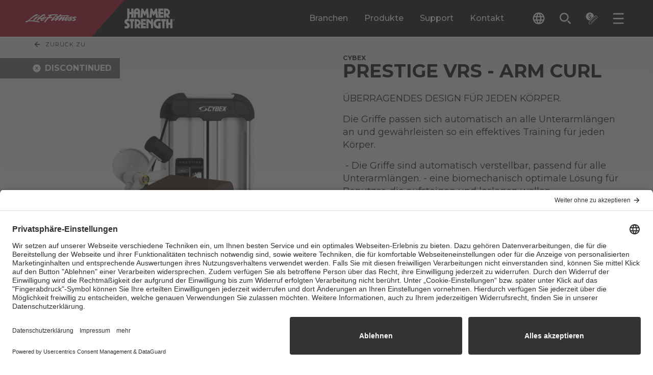

--- FILE ---
content_type: text/html; charset=utf-8
request_url: https://go.lifefitness.com/l/65192/2025-01-23/hzcxjp
body_size: 10650
content:
<!DOCTYPE html>
<html>
	<head>
		<base href="https://go.lifefitness.com" >
		<meta charset="utf-8"/>
		<meta http-equiv="Content-Type" content="text/html; charset=utf-8"/>
		<meta name="description" content=""/>
		<title></title>
    <link
        href="https://fonts.googleapis.com/css2?family=Montserrat:wght@400;700&amp;display=swap"
        rel="stylesheet">
    <style>
    @supports (-webkit-touch-callout: none) {
          body > div:last-of-type:where([style*="position: absolute"]) > div:last-of-type:where([style*="position: fixed"]) {
            top: 50% !important;
            transform: translateY(-50%);
          }
        }
        body {
            background-color: transparent;
            margin: unset;
            font-family: "Montserrat", sans-serif;
        }

        .form-field {
            display: flex;
            flex-direction: column;
            gap: 2px;
            border-style: solid;
            border-color: #212121;
            border-width: 0px 0px 2px 0px;
            padding: 4px;
        }

        .form-field>label {
            color: #212121;
            font-size: 12px;
            font-weight: bold;
        }

        .form-field>input,
        .form-field>select,
        .form-field>textarea,
        .form-field>span>span>label {
            background-color: transparent;
            font-weight: 400;
            border: none;
            padding-left: 1px;
            margin-top: 8px;
            font-family: "Montserrat", sans-serif;
        }
        
        .form-field>select {
            margin-top: 10px; /* Takes up 2 less pixels than text */
        }
        .form-field.pd-checkbox label {
            margin-top: 0px;
        }

        .form-field>span>span>input[type="radio"] {
            -webkit-appearance: none;
            appearance: none;
            font: inherit;
            width: 16px;
            height: 16px;
            border: #4d4d4d 1px solid;
            background-color: #ffffff;
            border-radius: 8px;
            display: grid;
            place-content: center;
        }

        .form-field>span>span>input[type="radio"]::before {
            content: "";
            width: 12px;
            height: 12px;
            border-radius: 50%;
        }

        .form-field>span>span>input[type="radio"]:checked::before {
            background-color: #d11f2e;
        }

        .form-field.pd-checkbox>span>span {
            display: flex;
            gap: 8px;
        }

        .form-field.pd-radio>span {
            display: flex;
            flex-wrap: wrap;
            column-gap: 1em;
        }

        .form-field.pd-radio>span>span {
            display: flex;
            gap: 0.5em;
        }

        .form-field>span>span>input[type="checkbox"] {
            -webkit-appearance: none;
            appearance: none;
            font: inherit;
            width: 16px;
            height: 16px;
            border: #4d4d4d 1px solid;
            background-color: #ffffff;
            border-radius: 2px;
            display: grid;
            place-content: center;
        }

        .form-field>span>span>input[type="checkbox"]::before {
            content: "";
            width: 16px;
            height: 16px;
            border-radius: 2px;
        }

        .form-field>span>span>input[type="checkbox"]:checked::before {
            background-image: url("data:image/svg+xml,%3Csvg enable-background='new 0 0 14 14' viewBox='0 0 14 14' xmlns='http://www.w3.org/2000/svg'%3E%3Cpath d='m1 1h12v12h-12z' fill='%23d11f2e'/%3E%3Cpath d='m11.95 5.08-6.36 6.36-3.54-3.53 1.42-1.41 2.12 2.12 4.95-4.95z' fill='%23fff'/%3E%3C/svg%3E");
        }

        .form-field>select {
            appearance: none;
            -moz-appearance: none;
            background: transparent;
            background-image: url("data:image/svg+xml,%3Csvg enable-background%3D'new 0 0 24 24' viewBox='0 0 24 24' xmlns='http%3A//www.w3.org/2000/svg'%3E%3Cpath d='m12 14.02-5.31-5.31c-.24-.24-.64-.24-.88 0s-.24.64 0 .88l5.66 5.66c.3.3.78.3 1.08 0l5.66-5.66c.24-.24.24-.64 0-.88s-.64-.24-.88 0z' fill='%23212121'/%3E%3C/svg%3E");
            background-repeat: no-repeat;
            background-position-x: 100%;
            border-radius: 2px;
        }

        .form-field.salutation.pd-radio>span>span>label {
            margin-right: 1em;
        }

        .form-field:hover {
            border-color: #A6192E;
            transition: all 0.1s ease-in;
        }

        .form-field:focus-within {
            border-color: #A6192E;
            border-width: 0px 0px 4px 0px;
            transition: all 0.1s ease-in;
        }

        .form-field.error {
            border-style: solid;
            border-color: #A6192E;
            border-width: 4px;
            border-radius: 4px;
            padding: 4px;
            background-size: 0;
            background-repeat: no-repeat;
            background-position-x: unset;
            background-position-y: unset;
        }

        .form-field.error>label,
        .form-field.error>input {
            color: #A6192E !important;
        }

        input[type="submit"] {
            font-family: Montserrat, sans-serif;
            transition: all 0.1s ease-in;
            display: flex;
            color: #ffffff;
            padding-left: 2rem;
            padding-right: 2rem;
            padding-top: 0.5rem;
            padding-bottom: 0.5rem;
            font-weight: 700;
            justify-content: center;
            min-height: 3rem;
            align-items: center;
            border-radius: 0.125rem;
            background-image: linear-gradient(135deg, #98162a 0, #98162a 48%, #a6192e 48%, #a6192e 100%);
            border: none;
            margin-left: -15px; /* P tag not aligning on the left side of the form */
            margin-right: 2rem;
            cursor: pointer;
        }

        .submit>input[type="submit"]:hover {
            color: #ffffff;
            background-color: #1C1F1C;
            transition: all 0.1s ease-in;
        }

        .submit>input[type="submit"].keyboard-navigation:focus {
            outline: 4px solid #1C1F1C;
            outline-offset: 4px;
            transition: all 0.1s ease-in;
        }

        p.form-field.hidden {
            display: none;
        }

        .form-field.Privacy_Statement.pd-checkbox.required {
            border: none;
        }

        @media (max-width: 399px) {
            .submit>input[type=submit] {
                font-size: 0.875rem;
            }

            .form-field>input,
            .form-field>select,
            .form-field>textarea,
            .form-field>span>span>label {
                font-size: 1rem;
            }
        }

        @media (min-width: 400px) and (max-width: 799px) {
            .submit>input[type=submit] {
                font-size: calc(14px + 4 * ((100vw - 400px) / 400));
            }

            .form-field>input,
            .form-field>select,
            .form-field>textarea,
            .form-field>span>span>label {
                font-size: calc(16px + 2 * ((100vw - 400px) / 400));
            }
        }

        @media (min-width: 800px) {
            .submit>input[type=submit] {
                font-size: 1.125rem;
            }

            .form-field>input,
            .form-field>select,
            .form-field>textarea,
            .form-field>span>span>label {
                font-size: 1.125rem;
            }
        }
        
        .required label::before {
            content: "*";
            color: red;
            padding-right: 5px;
        }
    </style>
    
<script type="text/javascript">
    window.addEventListener('message', function (event) {
  
      if ( !event.data ) {
         return
      } else if (!event.data.thundertech) {
          return
      }
      else if ( event.origin !== window.thundertech.iframeOrigin && window.thundertech.iframeOrigin !== "*") {
      return
      } else if ( event.data.thundertech.iframeContentsId && ( event.data.thundertech.iframeContentsId !== window.thundertech.iframeContentsId ) ) {
      return
      }

      const width = event.data.thundertech.windowWidth

      const form = document.getElementById('pardot-form')
      
      if (form) {
          if (width <= 640) {
            form.classList.add('mobile-form')
          } else {
              form.classList.remove('mobile-form')
          }
      }
      
    })
    
    const click = (el, fn) => {
          el.addEventListener('click', fn)
        }
        const select = (element, selector) => element.querySelector(selector)
        const selectAll = (element, selector) => {
          return Array.from(element.querySelectorAll(selector))
        }
        const selectAlso = (element, selector) => {
          const result = Array.from(element.querySelectorAll(selector))
          if (element.matches(selector)) {
            result.unshift(element)
          }
          return result
        }
        const setClassState = (element, stateClassName) => {
          if (!stateClassName) {
            return
          }
          stateClassName.split(' ').forEach((stateClass) => {
            element.classList.add(stateClass)
          })
        }
        const unsetClassState = (element, stateClassName) => {
          if (!stateClassName) {
            return
          }
          stateClassName.split(' ').forEach((stateClass) => {
            element.classList.remove(stateClass)
          })
        }
  </script>
    <style>
        /* Multi-Contact Form Styling */
        #pardot-form {
            display: flex;
            flex-wrap: wrap;
            row-gap: 28px;
            column-gap: 16px;
            padding: 0 24px;
            margin: 0 -24px;
        }
        p.form-field {
            width: calc(50% - 28px);
            margin-top: 0;
            margin-bottom: 0;
            align-self: end;
            padding: 10px;
            background: white;
        }
        p.form-field.pd-checkbox {
            padding-left: 0;
            background: transparent;
        }
        p.form-field.error {
            width: calc(50% - 32px);
        }
        p.error.no-label {
            display: none !important;
        }
        p.pd-textarea, p.pd-checkbox {
            width: 100%;
        }
        .font-500 {
           font-weight: 500;
        }
        #pardot-form.mobile-form p.form-field {
            width: 100%;
        }
        .g-recaptcha {
            width: 100%;
        }
        .align-with-submit {
            max-width: calc(100% - 200px); /* Aligns with width of submit button */
        }
        #pardot-form.mobile-form .submit {
            margin-bottom: 0px;
        }
        #pardot-form.mobile-form .align-with-submit {
            max-width: 100%;
            width: 100%;
            margin-top: 0px;
        }
        .skip-form--text .field-label {
            color: black;
            font-weight: bold;
            font-size: 24px;
            display: block;
            text-transform: uppercase;
        }
        
        .skip-form--text .description a {
            font-weight: bold;
        }
        
        .skip-form--text .description {
            font-size: 16px;
            color: #4D4D4F;
        }
        
        .skip-form--text {
            background: transparent !important;
            padding: 0 !important;
          }
        }
        
        p.form-field.pd-checkbox {
            background: transparent;
            border: none;
        }
        
        a {
          color: #a6192e;
        }
        a:link {
            color: #a6192e;
        }
        a:visited {
            color: #a6192e;
        }
         .visible {
      visibility: visible;
    }

    .invisible {
      visibility: hidden;
    }
        
        .w-1\/1 {
            width: 100% !important;
        }

    </style>
        
    <script>
        document.addEventListener('keydown', (e) => {
            var button = document.querySelector("#pardot-form > p.submit > input[type=submit]")
            if (e.which === 9) {
                button.classList.add('keyboard-navigation')
            }
        })
        document.addEventListener('mouseup', (e) => {
            var button = document.querySelector("#pardot-form > p.submit > input[type=submit]")
            button.classList.remove('keyboard-navigation')
        })
    </script>
	<script type="text/javascript" src="https://go.lifefitness.com/js/piUtils.js?ver=2021-09-20"></script><script type="text/javascript">
piAId = '66192';
piCId = '150428';
piHostname = 'go.lifefitness.com';
if(!window['pi']) { window['pi'] = {}; } pi = window['pi']; if(!pi['tracker']) { pi['tracker'] = {}; } pi.tracker.pi_form = true;
(function() {
	function async_load(){
		var s = document.createElement('script'); s.type = 'text/javascript';
		s.src = ('https:' == document.location.protocol ? 'https://' : 'http://') + piHostname + '/pd.js';
		var c = document.getElementsByTagName('script')[0]; c.parentNode.insertBefore(s, c);
	}
	if(window.attachEvent) { window.attachEvent('onload', async_load); }
	else { window.addEventListener('load', async_load, false); }
})();
</script></head>
	<body>
		<form accept-charset="UTF-8" method="post" action="https://go.lifefitness.com/l/65192/2025-01-23/hzcxjp" class="form" id="pardot-form">

<style type="text/css">
form.form p label { color: #000000; }
</style>





	<style type="text/css">.Home_User_to_Shop_Site input {
      display: none;
    }

    .Home_User_to_Shop_Site {
      border-bottom: 0px;
    }

    @media (max-width: 640px) {
      .Home_User_to_Shop_Site .field-label {
        font-size: 18px;
      }
    }
.Support_to_Service_Form input {
      display: none;
    }

    .Support_to_Service_Form {
      border-bottom: 0px;
    }

    .Support_to_Service_Form .field-label {
      font-size: 20px;
    }

    @media (max-width: 640px) {
      .Support_to_Service_Form .field-label {
        font-size: 18px;
      }
    }
    form#pardot-form::before {
   content: "* kennzeichnet ein Pflichtfeld";
   color: red;
   width: 100%;
}
</style>
<style type="text/css">/* Form Specific Styling for Multi-Contact Form */
</style>
<script>
  
    try {
      window.addEventListener('DOMContentLoaded', function() {
        
        /* Select Width Trigger */
        const selectWidthTextTrigger = 'Commercial User'
        const selectWidthClass = '.selectWidth'
        const openSelectWidth = select(document, selectWidthClass)
        if (openSelectWidth) {
            openSelectWidth.addEventListener('change', (event) => {
              const selected = select(openSelectWidth, 'option:checked')
              if (selected) {
                if (selected.innerText === selectWidthTextTrigger) {
                  unsetClassState(openSelectWidth, 'w-1/1')
                } else {
                  setClassState(openSelectWidth, 'w-1/1')
                }
              }
            })
          }
        /* End Select Width Trigger */
        
        /* The "I am" select should have the CSS class of "pardotModal-closeSelect" in the advanced tab. This lets the Javascript in the above form source code know to look there. I configured the JS to check if the selection has "Home User" in it and the class put on the select input that will be monitored for that value*/
        const element = document.querySelector('[data-hook~="pardotModal"]')
        if (element) {
          const selectTextTrigger = 'Home User'
          const selectClass = '.pardotModal-closeSelect'
          element.parentNode.removeChild(element)
          document.body.appendChild(element)
          element.setAttribute('role', 'region')
          if (!element.id) {
            element.id = `modal-area-${element.dataset.modalId}`
          }
          const opened = []
          const closed = []
          const styleElements = selectAlso(element, '[data-class-modal-active]')
          const close = event => {
            element.dataset.modalOpen = '0'
            styleElements.forEach(styleElement => {
              unsetClassState(styleElement, styleElement.dataset.classModalActive)
              setClassState(styleElement, styleElement.dataset.classModalInactive)
            })
            element.setAttribute('aria-expanded', 'false')
            element.setAttribute('aria-live', 'off')
          }
          const open = (event) => {
            element.dataset.modalOpen = '1'
            styleElements.forEach(styleElement => {
              unsetClassState(styleElement, styleElement.dataset.classModalInactive)
              setClassState(styleElement, styleElement.dataset.classModalActive)
            })
            element.setAttribute('aria-expanded', 'true')
            element.setAttribute('aria-live', 'polite')
          }
          close()
          const closeButtons = selectAll(element, '[data-hook~="modal.closeButton"]')
          const openSelect = select(document, selectClass)
          closeButtons.forEach((button, index) => {
            click(button, close)
            if (!button.id) {
              button.id = `modal-close-${element.dataset.modalId}-${index}`
            }
            element.setAttribute('aria-controls', element.id)
          })
          if (openSelect) {
            openSelect.addEventListener('change', (event) => {
              const selected = select(openSelect, 'option:checked')
              if (selected) {
                if (selected.innerText === selectTextTrigger) {
                  open()
                } else {
                  close()
                }
              }
            })
          }
          element.addEventListener('click', (event) => {
            if ((element.dataset.modalOpen === '1') && event.currentTarget === event.target) {
              close(event)
            }
          })
          document.addEventListener('keydown', event => {
            if (element.dataset.modalOpen !== '1') {
              return
            }
            if (event.key === 'Escape') {
              close(event)
            } else if (event.keyCode === 27) {
              close(event)
            }
          })
        }
      })
    } catch (e) {
      console.warn(e)
    }
  </script>
<script>
  window.addEventListener('DOMContentLoaded', function() {

            window.thundertech = window.thundertech || {}
            window.thundertech.iframeContentsId = 'LF_DE_Existing customer follow up'
  })
</script>
		

		
			<p class="form-field  first_name pd-text required    ">
				
					<label class="field-label" for="65192_352748pi_65192_352748">Vorname</label>
				

				<input type="text" name="65192_352748pi_65192_352748" id="65192_352748pi_65192_352748" value="" class="text" size="30" maxlength="40" onchange="" onfocus="" />
				
			</p>
			<div id="error_for_65192_352748pi_65192_352748" style="display:none"></div>
			
		
			<p class="form-field  last_name pd-text required    ">
				
					<label class="field-label" for="65192_352751pi_65192_352751">Nachname</label>
				

				<input type="text" name="65192_352751pi_65192_352751" id="65192_352751pi_65192_352751" value="" class="text" size="30" maxlength="80" onchange="" onfocus="" />
				
			</p>
			<div id="error_for_65192_352751pi_65192_352751" style="display:none"></div>
			
		
			<p class="form-field  email pd-text required    ">
				
					<label class="field-label" for="65192_352754pi_65192_352754">Email</label>
				

				<input type="text" name="65192_352754pi_65192_352754" id="65192_352754pi_65192_352754" value="" class="text" size="30" maxlength="255" onchange="" onfocus="" />
				
			</p>
			<div id="error_for_65192_352754pi_65192_352754" style="display:none"></div>
			
		
			<p class="form-field  country pd-select required    ">
				
					<label class="field-label" for="65192_352757pi_65192_352757">Land</label>
				

				<select name="65192_352757pi_65192_352757" id="65192_352757pi_65192_352757" class="select" onchange=""><option value="4264247" selected="selected"></option>
<option value="4264250">United States</option>
<option value="4264253">Canada</option>
<option value="4264256">Afghanistan</option>
<option value="4264259">Albania</option>
<option value="4264262">American Samoa</option>
<option value="4264265">Angola</option>
<option value="4264268">Anguilla</option>
<option value="4264271">Antarctica</option>
<option value="4264274">Antigua and Barbuda</option>
<option value="4264277">Argentina</option>
<option value="4264280">Armenia</option>
<option value="4264283">Aruba</option>
<option value="4264286">Australia</option>
<option value="4264289">Austria</option>
<option value="4264292">Azerbaijan</option>
<option value="4264295">Bahamas</option>
<option value="4264298">Bahrain</option>
<option value="4264301">Bangladesh</option>
<option value="4264304">Barbados</option>
<option value="4264307">Belarus</option>
<option value="4264310">Belgium</option>
<option value="4264313">Belize</option>
<option value="4264316">Benin</option>
<option value="4264319">Bermuda</option>
<option value="4264322">Bhutan</option>
<option value="4264325">Bolivia</option>
<option value="4264328">Bosnia and Herzegovina</option>
<option value="4264331">Botswana</option>
<option value="4264334">Brazil</option>
<option value="4264337">British Indian Ocean Territory</option>
<option value="4264340">British Virgin Islands</option>
<option value="4264343">Brunei</option>
<option value="4264346">Bulgaria</option>
<option value="4264349">Burkina Faso</option>
<option value="4264352">Burundi</option>
<option value="4264355">Cambodia</option>
<option value="4264358">Cameroon</option>
<option value="4264361">Cape Verde</option>
<option value="4264364">Cayman Islands</option>
<option value="4264367">Central African Republic</option>
<option value="4264370">Chad</option>
<option value="4264373">Chile</option>
<option value="4264376">China</option>
<option value="4264379">Christmas Island</option>
<option value="4264382">Cocos (Keeling) Islands</option>
<option value="4264385">Colombia</option>
<option value="4264388">Comoros</option>
<option value="4264391">Congo</option>
<option value="4264394">Cook Islands</option>
<option value="4264397">Costa Rica</option>
<option value="4264400">Croatia</option>
<option value="4264403">Cuba</option>
<option value="4264406">Cura&ccedil;ao</option>
<option value="4264409">Cyprus</option>
<option value="4264412">Czech Republic</option>
<option value="4264415">C&ocirc;te d&rsquo;Ivoire</option>
<option value="4264418">Democratic Republic of the Congo</option>
<option value="4264421">Denmark</option>
<option value="4264424">Djibouti</option>
<option value="4264427">Dominica</option>
<option value="4264430">Dominican Republic</option>
<option value="4264433">Ecuador</option>
<option value="4264436">Egypt</option>
<option value="4264439">El Salvador</option>
<option value="4264442">Equatorial Guinea</option>
<option value="4264445">Eritrea</option>
<option value="4264448">Estonia</option>
<option value="4264451">Ethiopia</option>
<option value="4264454">Falkland Islands</option>
<option value="4264457">Faroe Islands</option>
<option value="4264460">Fiji</option>
<option value="4264463">Finland</option>
<option value="4264466">France</option>
<option value="4264469">French Guiana</option>
<option value="4264472">French Polynesia</option>
<option value="4264475">French Southern Territories</option>
<option value="4264478">Gabon</option>
<option value="4264481">Gambia</option>
<option value="4264484">Georgia</option>
<option value="4264487">Germany</option>
<option value="4264490">Ghana</option>
<option value="4264493">Gibraltar</option>
<option value="4264496">Greece</option>
<option value="4264499">Greenland</option>
<option value="4264502">Grenada</option>
<option value="4264505">Guadeloupe</option>
<option value="4264508">Guam</option>
<option value="4264511">Guatemala</option>
<option value="4264514">Guernsey</option>
<option value="4264517">Guinea</option>
<option value="4264520">Guinea-Bissau</option>
<option value="4264523">Guyana</option>
<option value="4264526">Haiti</option>
<option value="4264529">Honduras</option>
<option value="4264532">Hong Kong S.A.R., China</option>
<option value="4264535">Hungary</option>
<option value="4264538">Iceland</option>
<option value="4264541">India</option>
<option value="4264544">Indonesia</option>
<option value="4264547">Iran</option>
<option value="4264550">Iraq</option>
<option value="4264553">Ireland</option>
<option value="4264556">Isle of Man</option>
<option value="4264559">Israel</option>
<option value="4264562">Italy</option>
<option value="4264565">Jamaica</option>
<option value="4264568">Japan</option>
<option value="4264571">Jersey</option>
<option value="4264574">Jordan</option>
<option value="4264577">Kazakhstan</option>
<option value="4264580">Kenya</option>
<option value="4264583">Kiribati</option>
<option value="4264586">Kuwait</option>
<option value="4264589">Kyrgyzstan</option>
<option value="4264592">Laos</option>
<option value="4264595">Latvia</option>
<option value="4264598">Lebanon</option>
<option value="4264601">Lesotho</option>
<option value="4264604">Liberia</option>
<option value="4264607">Libya</option>
<option value="4264610">Liechtenstein</option>
<option value="4264613">Lithuania</option>
<option value="4264616">Luxembourg</option>
<option value="4264619">Macao S.A.R., China</option>
<option value="4264622">Macedonia</option>
<option value="4264625">Madagascar</option>
<option value="4264628">Malawi</option>
<option value="4264631">Malaysia</option>
<option value="4264634">Maldives</option>
<option value="4264637">Mali</option>
<option value="4264640">Malta</option>
<option value="4264643">Marshall Islands</option>
<option value="4264646">Martinique</option>
<option value="4264649">Mauritania</option>
<option value="4264652">Mauritius</option>
<option value="4264655">Mayotte</option>
<option value="4264658">Mexico</option>
<option value="4264661">Micronesia</option>
<option value="4264664">Moldova</option>
<option value="4264667">Monaco</option>
<option value="4264670">Mongolia</option>
<option value="4264673">Montenegro</option>
<option value="4264676">Montserrat</option>
<option value="4264679">Morocco</option>
<option value="4264682">Mozambique</option>
<option value="4264685">Myanmar</option>
<option value="4264688">Namibia</option>
<option value="4264691">Nauru</option>
<option value="4264694">Nepal</option>
<option value="4264697">Netherlands</option>
<option value="4264700">New Caledonia</option>
<option value="4264703">New Zealand</option>
<option value="4264706">Nicaragua</option>
<option value="4264709">Niger</option>
<option value="4264712">Nigeria</option>
<option value="4264715">Niue</option>
<option value="4264718">Norfolk Island</option>
<option value="4264721">North Korea</option>
<option value="4264724">Northern Mariana Islands</option>
<option value="4264727">Norway</option>
<option value="4264730">Oman</option>
<option value="4264733">Pakistan</option>
<option value="4264736">Palau</option>
<option value="4264739">Palestinian Territory</option>
<option value="4264742">Panama</option>
<option value="4264745">Papua New Guinea</option>
<option value="4264748">Paraguay</option>
<option value="4264751">Peru</option>
<option value="4264754">Philippines</option>
<option value="4264757">Pitcairn</option>
<option value="4264760">Poland</option>
<option value="4264763">Portugal</option>
<option value="4264766">Puerto Rico</option>
<option value="4264769">Qatar</option>
<option value="4264772">Romania</option>
<option value="4264775">Russia</option>
<option value="4264778">Rwanda</option>
<option value="4264781">R&eacute;union</option>
<option value="4264784">Saint Barth&eacute;lemy</option>
<option value="4264787">Saint Helena</option>
<option value="4264790">Saint Kitts and Nevis</option>
<option value="4264793">Saint Lucia</option>
<option value="4264796">Saint Pierre and Miquelon</option>
<option value="4264799">Saint Vincent and the Grenadines</option>
<option value="4264802">Samoa</option>
<option value="4264805">San Marino</option>
<option value="4264808">Sao Tome and Principe</option>
<option value="4264811">Saudi Arabia</option>
<option value="4264814">Senegal</option>
<option value="4264817">Serbia</option>
<option value="4264820">Seychelles</option>
<option value="4264823">Sierra Leone</option>
<option value="4264826">Singapore</option>
<option value="4264829">Slovakia</option>
<option value="4264832">Slovenia</option>
<option value="4264835">Solomon Islands</option>
<option value="4264838">Somalia</option>
<option value="4264841">South Africa</option>
<option value="4264844">South Korea</option>
<option value="4264847">South Sudan</option>
<option value="4264850">Spain</option>
<option value="4264853">Sri Lanka</option>
<option value="4264856">Sudan</option>
<option value="4264859">Suriname</option>
<option value="4264862">Svalbard and Jan Mayen</option>
<option value="4264865">Swaziland</option>
<option value="4264868">Sweden</option>
<option value="4264871">Switzerland</option>
<option value="4264874">Syria</option>
<option value="4264877">Taiwan</option>
<option value="4264880">Tajikistan</option>
<option value="4264883">Tanzania</option>
<option value="4264886">Thailand</option>
<option value="4264889">Timor-Leste</option>
<option value="4264892">Togo</option>
<option value="4264895">Tokelau</option>
<option value="4264898">Tonga</option>
<option value="4264901">Trinidad and Tobago</option>
<option value="4264904">Tunisia</option>
<option value="4264907">Turkey</option>
<option value="4264910">Turkmenistan</option>
<option value="4264913">Turks and Caicos Islands</option>
<option value="4264916">Tuvalu</option>
<option value="4264919">U.S. Virgin Islands</option>
<option value="4264922">Uganda</option>
<option value="4264925">Ukraine</option>
<option value="4264928">United Arab Emirates</option>
<option value="4264931">United Kingdom</option>
<option value="4264934">United States Minor Outlying Islands</option>
<option value="4264937">Uruguay</option>
<option value="4264940">Uzbekistan</option>
<option value="4264943">Vanuatu</option>
<option value="4264946">Vatican</option>
<option value="4264949">Venezuela</option>
<option value="4264952">Viet Nam</option>
<option value="4264955">Wallis and Futuna</option>
<option value="4264958">Western Sahara</option>
<option value="4264961">Yemen</option>
<option value="4264964">Zambia</option>
<option value="4264967">Zimbabwe</option>
</select>
				
			</p>
			<div id="error_for_65192_352757pi_65192_352757" style="display:none"></div>
			
		
			<p class="form-field  zip pd-text required    ">
				
					<label class="field-label" for="65192_352760pi_65192_352760">Postleitzahl</label>
				

				<input type="text" name="65192_352760pi_65192_352760" id="65192_352760pi_65192_352760" value="" class="text" size="30" maxlength="32" onchange="" onfocus="" />
				
			</p>
			<div id="error_for_65192_352760pi_65192_352760" style="display:none"></div>
			
		
			<p class="form-field  Description pd-textarea     ">
				
					<label class="field-label" for="65192_352763pi_65192_352763">Bitte geben Sie die Angebotsreferenz/-nummer oder weitere Details zu Ihrer Anfrage an.</label>
				

				<textarea name="65192_352763pi_65192_352763" id="65192_352763pi_65192_352763" onchange="" cols="40" rows="10" class="standard"></textarea>
				
			</p>
			<div id="error_for_65192_352763pi_65192_352763" style="display:none"></div>
			
		
			<p class="form-field  utm_campaign pd-hidden  hidden   ">
				

				<input type="hidden" name="65192_352766pi_65192_352766" id="65192_352766pi_65192_352766" value="" />
				
			</p>
			<div id="error_for_65192_352766pi_65192_352766" style="display:none"></div>
			
		
			<p class="form-field  utm_medium pd-hidden  hidden   ">
				

				<input type="hidden" name="65192_352769pi_65192_352769" id="65192_352769pi_65192_352769" value="" />
				
			</p>
			<div id="error_for_65192_352769pi_65192_352769" style="display:none"></div>
			
		
			<p class="form-field  utm_source pd-hidden  hidden   ">
				

				<input type="hidden" name="65192_352772pi_65192_352772" id="65192_352772pi_65192_352772" value="" />
				
			</p>
			<div id="error_for_65192_352772pi_65192_352772" style="display:none"></div>
			
		
			<p class="form-field  Page_Title pd-hidden  hidden   ">
				

				<input type="hidden" name="65192_352775pi_65192_352775" id="65192_352775pi_65192_352775" value="" />
				
			</p>
			<div id="error_for_65192_352775pi_65192_352775" style="display:none"></div>
			
		
			<p class="form-field  Submission_Timestamp pd-hidden  hidden   ">
				

				<input type="hidden" name="65192_364845pi_65192_364845" id="65192_364845pi_65192_364845" value="" />
				
			</p>
			<div id="error_for_65192_364845pi_65192_364845" style="display:none"></div>
			
		
			<p class="form-field %%form-field-css-classes%% pd-captcha required hidden   %%form-field-dependency-css%%">
				

				<div class="g-recaptcha" data-sitekey="6LdeKFcdAAAAAA8ieqIc8bHuW-X3fbCAl09z_wJd"></div>
<script type="text/javascript" src="https://www.google.com/recaptcha/enterprise.js">
</script>

				
			</p>
			<div id="error_for_Recaptchapi_Recaptcha" style="display:none"></div>
			
		

		
	<p style="position:absolute; width:190px; left:-9999px; top: -9999px;visibility:hidden;">
		<label for="pi_extra_field">Comments</label>
		<input type="text" name="pi_extra_field" id="pi_extra_field"/>
	</p>
		

		<!-- forces IE5-8 to correctly submit UTF8 content  -->
		<input name="_utf8" type="hidden" value="&#9731;" />

		<p class="submit">
			<input type="submit" accesskey="s" value="SENDEN" />
		</p>
	<p class="align-with-submit"><strong>Datenschutz</strong>: Ich best&auml;tige und akzeptiere&nbsp;die&nbsp;<strong><a href="https://www.lifefitness.com/de-de/rechtlich/nutzungsbedingungen" target="_blank">Nutzungsbedingungen</a></strong>&nbsp;und die <strong><a href="https://www.lifefitness.com/de-de/rechtlich/life-fitness-datenschutzrichtlinien" target="_blank">Datenschutzerkl&auml;rung</a></strong> und stimme zu, dass meine Daten m&ouml;glicherweise in die USA &uuml;bertragen werden, wenn ich mich au&szlig;erhalb der USA befinde.</p>




<script type="text/javascript">
//<![CDATA[

	var anchors = document.getElementsByTagName("a");
	for (var i=0; i<anchors.length; i++) {
		var anchor = anchors[i];
		if(anchor.getAttribute("href")&&!anchor.getAttribute("target")) {
			anchor.target = "_top";
		}
	}
		
//]]>
</script>
<input type="hidden" name="hiddenDependentFields" id="hiddenDependentFields" value="" /></form>
<script type="text/javascript">(function(){ pardot.$(document).ready(function(){ (function() {
	var $ = window.pardot.$;
	window.pardot.FormDependencyMap = [];

	$('.form-field-primary input, .form-field-primary select').each(function(index, input) {
		$(input).on('change', window.piAjax.checkForDependentField);
		window.piAjax.checkForDependentField.call(input);
	});
})(); });})();</script>
<script>
function initializeNewsletterToggle() {
    function setupToggle() {
        var checkboxContainer = document.querySelector('p.newsletter-toggle');
        if (!checkboxContainer) {
            console.error('Newsletter toggle container not found');
            return;
        }

        var checkbox = checkboxContainer.querySelector('input[type="checkbox"]');
        if (!checkbox) {
            console.error('Newsletter toggle checkbox not found within container');
            return;
        }

        var newsletterFields = document.querySelectorAll('.newsletter-choice');

        function toggleNewsletterFields() {
            newsletterFields.forEach(function(field) {
                if (field.tagName.toLowerCase() === 'p') {
                    field.style.display = checkbox.checked ? 'flex' : 'none';
                } else {
                    field.style.display = checkbox.checked ? 'block' : 'none';
                }
            });
        }

        // Initial state
        toggleNewsletterFields();

        // Listen for changes
        checkbox.addEventListener('change', toggleNewsletterFields);
    }

    // Run setup immediately in case the form is already loaded
    setupToggle();

    // Also set up a MutationObserver in case the form loads after this script runs
    var observer = new MutationObserver(function(mutations) {
        if (document.querySelector('p.newsletter-toggle')) {
            setupToggle();
            observer.disconnect();
        }
    });

    observer.observe(document.body, {childList: true, subtree: true});
}

// Check if Pardot's form events are available
if (window.piAid) {
    // If available, use Pardot's form loaded event
    window.piSetup = window.piSetup || function() {
        piSetup.push(initializeNewsletterToggle);
    };
} else {
    // If Pardot events are not available, run on DOMContentLoaded
    document.addEventListener('DOMContentLoaded', initializeNewsletterToggle);
}
</script>

<!-- begin long page title script -->
<script>
function getParentTitleViaMessage() {
  window.parent.postMessage("getTitle", "*");
}
window.parent.postMessage("iframeIsReady", "*");
window.addEventListener("message", function(event) {
  var parentTitle = event.data;
  //Venuiti debugging

  if (parentTitle && (parentTitle.includes("Life Fitness") || parentTitle.includes("Hammer Strength"))) {
    var elem = document.querySelector('.Page_Title input');
    if (elem !== null) {
      elem.value = parentTitle;
    } else {
      console.warn("Element with class .Page_Title does not exist");
    }
    console.log("Received parent title:", parentTitle);
  }      
}, false);

setTimeout(getParentTitleViaMessage, 1000);
  </script>
  <!-- end long page title script -->
<!-- Set UTM parameters to fields -->
<script>
function requestUTMParams(retries) {
    console.log("📢 Iframe requesting UTM params...");
    window.parent.postMessage("getUTMParams", "https://www.lifefitness.com");

    // Retry if no response after 1 second (up to 5 times)
    setTimeout(function() {
        if (retries > 0) {
            console.log("🔄 Retrying UTM request... Attempts left:", retries);
            requestUTMParams(retries - 1);
        }
    }, 1000);
}

function receiveMessage(event) {
    console.log("📩 Iframe received message:", event);

    if (event.origin !== "https://www.lifefitness.com") {
        console.log("⚠️ Ignoring message from unexpected origin:", event.origin);
        return;
    }

    if (typeof event.data === "object" && event.data.type === "utmData") {
        var utmData = event.data.data;
        console.log("✅ Received UTM data:", utmData);

        function applyUTMData(retries) {
            var success = false;
            Object.keys(utmData).forEach(function(param) {
                var parentElement = document.querySelector('.form-field.' + param);
                if (parentElement) {
                    var input = parentElement.querySelector("input[type='hidden']");
                    if (input) {
                        input.value = utmData[param];
                        success = true;
                        console.log("✅ Set " + param + " to " + utmData[param]);
                    } else {
                        console.log("⚠️ Could not find hidden input inside ." + param);
                    }
                }
            });

            if (!success && retries > 0) {
                console.log("🔄 Retrying UTM field population... Attempts left:", retries);
                setTimeout(function() {
                    applyUTMData(retries - 1);
                }, 500);
            }
        }

        // Try setting values, retry up to 5 times if needed
        applyUTMData(5);
    }
}

document.addEventListener("DOMContentLoaded", function() {
    console.log("📢 Iframe DOM content loaded");

    setTimeout(function() {
        requestUTMParams(5); // Request UTM data, retry up to 5 times
        window.addEventListener("message", receiveMessage);
    }, 500);
});

console.log("📢 Iframe script loaded");
</script>
<!-- End set UTM parameters to fields -->

<!-- Add this code before the closing </body> tag -->
<script>
// Listen for messages from the parent window (GTM)
window.addEventListener('message', function(event) {
  // Process GTM timestamp messages
  console.log("📩 Iframe received message:", event);
  
  // Handle message in the same style as your UTM script
  if (event.data && event.data.source === 'gtm' && event.data.action === 'setTimestamp') {
    // Get the timestamp value
    var formattedDate = event.data.timestamp;
    
    // Find the input within the p tag with class Submission_Timestamp
    var timestampField = document.querySelector('p.Submission_Timestamp input');
    
    if (timestampField) {
      timestampField.value = formattedDate;
      console.log('✅ Date set in form field:', formattedDate);
    } else {
      // If the field isn't found immediately, try again after a short delay
      // This handles cases where the form loads asynchronously
      setTimeout(function() {
        var timestampField = document.querySelector('p.Submission_Timestamp input');
        if (timestampField) {
          timestampField.value = formattedDate;
          console.log('✅ Date set in form field (delayed):', formattedDate);
        } else {
          console.error('⚠️ Could not find timestamp field with selector: p.Submission_Timestamp input');
        }
      }, 1000);
    }
  }
}, false);

// Send a ready message to the parent to request timestamp
window.addEventListener('DOMContentLoaded', function() {
  // Let parent know we're ready to receive the timestamp
  if (window.parent) {
    window.parent.postMessage({
      source: 'iframe',
      action: 'ready',
      message: 'Form loaded and ready for timestamp'
    }, '*');
    
    console.log('📢 Form ready message sent to parent');
  }
});
</script>
<script type="text/javascript">
     function sendIframeHeight() {
            setTimeout(function () {
                window.parent.postMessage({
                    thundertech: {
                        iframeContentsId: window.thundertech.iframeContentsId,
                        iframeHeight: document.body.clientHeight,
                    }
                }, window.thundertech.iframeOrigin)
            }, 100)
        }
        window.addEventListener('DOMContentLoaded', function () {
            window.thundertech = window.thundertech || {}
            window.thundertech.iframeContentsId = window.thundertech.iframeContentsId || 'contact-form'
            window.thundertech.iframeOrigin = '*'
            window.addEventListener('resize', sendIframeHeight)
            Array.from(document.querySelectorAll('select')).forEach(dropdownlist => {
                dropdownlist.addEventListener('input', () => {
                    setTimeout(() => {
                        sendIframeHeight()
                    }, 500)
                })
            })
            Array.from(document.querySelectorAll('input[type="checkbox"]')).forEach(checkbox => {
                checkbox.addEventListener('change', () => {
                    setTimeout(() => {
                        sendIframeHeight()
                    }, 500)
                })
            })
            sendIframeHeight()
        }) 
</script>
	</body>
</html>


--- FILE ---
content_type: text/html; charset=utf-8
request_url: https://www.google.com/recaptcha/enterprise/anchor?ar=1&k=6LdeKFcdAAAAAA8ieqIc8bHuW-X3fbCAl09z_wJd&co=aHR0cHM6Ly9nby5saWZlZml0bmVzcy5jb206NDQz&hl=en&v=PoyoqOPhxBO7pBk68S4YbpHZ&size=normal&anchor-ms=20000&execute-ms=30000&cb=d73vev4dlbuh
body_size: 49611
content:
<!DOCTYPE HTML><html dir="ltr" lang="en"><head><meta http-equiv="Content-Type" content="text/html; charset=UTF-8">
<meta http-equiv="X-UA-Compatible" content="IE=edge">
<title>reCAPTCHA</title>
<style type="text/css">
/* cyrillic-ext */
@font-face {
  font-family: 'Roboto';
  font-style: normal;
  font-weight: 400;
  font-stretch: 100%;
  src: url(//fonts.gstatic.com/s/roboto/v48/KFO7CnqEu92Fr1ME7kSn66aGLdTylUAMa3GUBHMdazTgWw.woff2) format('woff2');
  unicode-range: U+0460-052F, U+1C80-1C8A, U+20B4, U+2DE0-2DFF, U+A640-A69F, U+FE2E-FE2F;
}
/* cyrillic */
@font-face {
  font-family: 'Roboto';
  font-style: normal;
  font-weight: 400;
  font-stretch: 100%;
  src: url(//fonts.gstatic.com/s/roboto/v48/KFO7CnqEu92Fr1ME7kSn66aGLdTylUAMa3iUBHMdazTgWw.woff2) format('woff2');
  unicode-range: U+0301, U+0400-045F, U+0490-0491, U+04B0-04B1, U+2116;
}
/* greek-ext */
@font-face {
  font-family: 'Roboto';
  font-style: normal;
  font-weight: 400;
  font-stretch: 100%;
  src: url(//fonts.gstatic.com/s/roboto/v48/KFO7CnqEu92Fr1ME7kSn66aGLdTylUAMa3CUBHMdazTgWw.woff2) format('woff2');
  unicode-range: U+1F00-1FFF;
}
/* greek */
@font-face {
  font-family: 'Roboto';
  font-style: normal;
  font-weight: 400;
  font-stretch: 100%;
  src: url(//fonts.gstatic.com/s/roboto/v48/KFO7CnqEu92Fr1ME7kSn66aGLdTylUAMa3-UBHMdazTgWw.woff2) format('woff2');
  unicode-range: U+0370-0377, U+037A-037F, U+0384-038A, U+038C, U+038E-03A1, U+03A3-03FF;
}
/* math */
@font-face {
  font-family: 'Roboto';
  font-style: normal;
  font-weight: 400;
  font-stretch: 100%;
  src: url(//fonts.gstatic.com/s/roboto/v48/KFO7CnqEu92Fr1ME7kSn66aGLdTylUAMawCUBHMdazTgWw.woff2) format('woff2');
  unicode-range: U+0302-0303, U+0305, U+0307-0308, U+0310, U+0312, U+0315, U+031A, U+0326-0327, U+032C, U+032F-0330, U+0332-0333, U+0338, U+033A, U+0346, U+034D, U+0391-03A1, U+03A3-03A9, U+03B1-03C9, U+03D1, U+03D5-03D6, U+03F0-03F1, U+03F4-03F5, U+2016-2017, U+2034-2038, U+203C, U+2040, U+2043, U+2047, U+2050, U+2057, U+205F, U+2070-2071, U+2074-208E, U+2090-209C, U+20D0-20DC, U+20E1, U+20E5-20EF, U+2100-2112, U+2114-2115, U+2117-2121, U+2123-214F, U+2190, U+2192, U+2194-21AE, U+21B0-21E5, U+21F1-21F2, U+21F4-2211, U+2213-2214, U+2216-22FF, U+2308-230B, U+2310, U+2319, U+231C-2321, U+2336-237A, U+237C, U+2395, U+239B-23B7, U+23D0, U+23DC-23E1, U+2474-2475, U+25AF, U+25B3, U+25B7, U+25BD, U+25C1, U+25CA, U+25CC, U+25FB, U+266D-266F, U+27C0-27FF, U+2900-2AFF, U+2B0E-2B11, U+2B30-2B4C, U+2BFE, U+3030, U+FF5B, U+FF5D, U+1D400-1D7FF, U+1EE00-1EEFF;
}
/* symbols */
@font-face {
  font-family: 'Roboto';
  font-style: normal;
  font-weight: 400;
  font-stretch: 100%;
  src: url(//fonts.gstatic.com/s/roboto/v48/KFO7CnqEu92Fr1ME7kSn66aGLdTylUAMaxKUBHMdazTgWw.woff2) format('woff2');
  unicode-range: U+0001-000C, U+000E-001F, U+007F-009F, U+20DD-20E0, U+20E2-20E4, U+2150-218F, U+2190, U+2192, U+2194-2199, U+21AF, U+21E6-21F0, U+21F3, U+2218-2219, U+2299, U+22C4-22C6, U+2300-243F, U+2440-244A, U+2460-24FF, U+25A0-27BF, U+2800-28FF, U+2921-2922, U+2981, U+29BF, U+29EB, U+2B00-2BFF, U+4DC0-4DFF, U+FFF9-FFFB, U+10140-1018E, U+10190-1019C, U+101A0, U+101D0-101FD, U+102E0-102FB, U+10E60-10E7E, U+1D2C0-1D2D3, U+1D2E0-1D37F, U+1F000-1F0FF, U+1F100-1F1AD, U+1F1E6-1F1FF, U+1F30D-1F30F, U+1F315, U+1F31C, U+1F31E, U+1F320-1F32C, U+1F336, U+1F378, U+1F37D, U+1F382, U+1F393-1F39F, U+1F3A7-1F3A8, U+1F3AC-1F3AF, U+1F3C2, U+1F3C4-1F3C6, U+1F3CA-1F3CE, U+1F3D4-1F3E0, U+1F3ED, U+1F3F1-1F3F3, U+1F3F5-1F3F7, U+1F408, U+1F415, U+1F41F, U+1F426, U+1F43F, U+1F441-1F442, U+1F444, U+1F446-1F449, U+1F44C-1F44E, U+1F453, U+1F46A, U+1F47D, U+1F4A3, U+1F4B0, U+1F4B3, U+1F4B9, U+1F4BB, U+1F4BF, U+1F4C8-1F4CB, U+1F4D6, U+1F4DA, U+1F4DF, U+1F4E3-1F4E6, U+1F4EA-1F4ED, U+1F4F7, U+1F4F9-1F4FB, U+1F4FD-1F4FE, U+1F503, U+1F507-1F50B, U+1F50D, U+1F512-1F513, U+1F53E-1F54A, U+1F54F-1F5FA, U+1F610, U+1F650-1F67F, U+1F687, U+1F68D, U+1F691, U+1F694, U+1F698, U+1F6AD, U+1F6B2, U+1F6B9-1F6BA, U+1F6BC, U+1F6C6-1F6CF, U+1F6D3-1F6D7, U+1F6E0-1F6EA, U+1F6F0-1F6F3, U+1F6F7-1F6FC, U+1F700-1F7FF, U+1F800-1F80B, U+1F810-1F847, U+1F850-1F859, U+1F860-1F887, U+1F890-1F8AD, U+1F8B0-1F8BB, U+1F8C0-1F8C1, U+1F900-1F90B, U+1F93B, U+1F946, U+1F984, U+1F996, U+1F9E9, U+1FA00-1FA6F, U+1FA70-1FA7C, U+1FA80-1FA89, U+1FA8F-1FAC6, U+1FACE-1FADC, U+1FADF-1FAE9, U+1FAF0-1FAF8, U+1FB00-1FBFF;
}
/* vietnamese */
@font-face {
  font-family: 'Roboto';
  font-style: normal;
  font-weight: 400;
  font-stretch: 100%;
  src: url(//fonts.gstatic.com/s/roboto/v48/KFO7CnqEu92Fr1ME7kSn66aGLdTylUAMa3OUBHMdazTgWw.woff2) format('woff2');
  unicode-range: U+0102-0103, U+0110-0111, U+0128-0129, U+0168-0169, U+01A0-01A1, U+01AF-01B0, U+0300-0301, U+0303-0304, U+0308-0309, U+0323, U+0329, U+1EA0-1EF9, U+20AB;
}
/* latin-ext */
@font-face {
  font-family: 'Roboto';
  font-style: normal;
  font-weight: 400;
  font-stretch: 100%;
  src: url(//fonts.gstatic.com/s/roboto/v48/KFO7CnqEu92Fr1ME7kSn66aGLdTylUAMa3KUBHMdazTgWw.woff2) format('woff2');
  unicode-range: U+0100-02BA, U+02BD-02C5, U+02C7-02CC, U+02CE-02D7, U+02DD-02FF, U+0304, U+0308, U+0329, U+1D00-1DBF, U+1E00-1E9F, U+1EF2-1EFF, U+2020, U+20A0-20AB, U+20AD-20C0, U+2113, U+2C60-2C7F, U+A720-A7FF;
}
/* latin */
@font-face {
  font-family: 'Roboto';
  font-style: normal;
  font-weight: 400;
  font-stretch: 100%;
  src: url(//fonts.gstatic.com/s/roboto/v48/KFO7CnqEu92Fr1ME7kSn66aGLdTylUAMa3yUBHMdazQ.woff2) format('woff2');
  unicode-range: U+0000-00FF, U+0131, U+0152-0153, U+02BB-02BC, U+02C6, U+02DA, U+02DC, U+0304, U+0308, U+0329, U+2000-206F, U+20AC, U+2122, U+2191, U+2193, U+2212, U+2215, U+FEFF, U+FFFD;
}
/* cyrillic-ext */
@font-face {
  font-family: 'Roboto';
  font-style: normal;
  font-weight: 500;
  font-stretch: 100%;
  src: url(//fonts.gstatic.com/s/roboto/v48/KFO7CnqEu92Fr1ME7kSn66aGLdTylUAMa3GUBHMdazTgWw.woff2) format('woff2');
  unicode-range: U+0460-052F, U+1C80-1C8A, U+20B4, U+2DE0-2DFF, U+A640-A69F, U+FE2E-FE2F;
}
/* cyrillic */
@font-face {
  font-family: 'Roboto';
  font-style: normal;
  font-weight: 500;
  font-stretch: 100%;
  src: url(//fonts.gstatic.com/s/roboto/v48/KFO7CnqEu92Fr1ME7kSn66aGLdTylUAMa3iUBHMdazTgWw.woff2) format('woff2');
  unicode-range: U+0301, U+0400-045F, U+0490-0491, U+04B0-04B1, U+2116;
}
/* greek-ext */
@font-face {
  font-family: 'Roboto';
  font-style: normal;
  font-weight: 500;
  font-stretch: 100%;
  src: url(//fonts.gstatic.com/s/roboto/v48/KFO7CnqEu92Fr1ME7kSn66aGLdTylUAMa3CUBHMdazTgWw.woff2) format('woff2');
  unicode-range: U+1F00-1FFF;
}
/* greek */
@font-face {
  font-family: 'Roboto';
  font-style: normal;
  font-weight: 500;
  font-stretch: 100%;
  src: url(//fonts.gstatic.com/s/roboto/v48/KFO7CnqEu92Fr1ME7kSn66aGLdTylUAMa3-UBHMdazTgWw.woff2) format('woff2');
  unicode-range: U+0370-0377, U+037A-037F, U+0384-038A, U+038C, U+038E-03A1, U+03A3-03FF;
}
/* math */
@font-face {
  font-family: 'Roboto';
  font-style: normal;
  font-weight: 500;
  font-stretch: 100%;
  src: url(//fonts.gstatic.com/s/roboto/v48/KFO7CnqEu92Fr1ME7kSn66aGLdTylUAMawCUBHMdazTgWw.woff2) format('woff2');
  unicode-range: U+0302-0303, U+0305, U+0307-0308, U+0310, U+0312, U+0315, U+031A, U+0326-0327, U+032C, U+032F-0330, U+0332-0333, U+0338, U+033A, U+0346, U+034D, U+0391-03A1, U+03A3-03A9, U+03B1-03C9, U+03D1, U+03D5-03D6, U+03F0-03F1, U+03F4-03F5, U+2016-2017, U+2034-2038, U+203C, U+2040, U+2043, U+2047, U+2050, U+2057, U+205F, U+2070-2071, U+2074-208E, U+2090-209C, U+20D0-20DC, U+20E1, U+20E5-20EF, U+2100-2112, U+2114-2115, U+2117-2121, U+2123-214F, U+2190, U+2192, U+2194-21AE, U+21B0-21E5, U+21F1-21F2, U+21F4-2211, U+2213-2214, U+2216-22FF, U+2308-230B, U+2310, U+2319, U+231C-2321, U+2336-237A, U+237C, U+2395, U+239B-23B7, U+23D0, U+23DC-23E1, U+2474-2475, U+25AF, U+25B3, U+25B7, U+25BD, U+25C1, U+25CA, U+25CC, U+25FB, U+266D-266F, U+27C0-27FF, U+2900-2AFF, U+2B0E-2B11, U+2B30-2B4C, U+2BFE, U+3030, U+FF5B, U+FF5D, U+1D400-1D7FF, U+1EE00-1EEFF;
}
/* symbols */
@font-face {
  font-family: 'Roboto';
  font-style: normal;
  font-weight: 500;
  font-stretch: 100%;
  src: url(//fonts.gstatic.com/s/roboto/v48/KFO7CnqEu92Fr1ME7kSn66aGLdTylUAMaxKUBHMdazTgWw.woff2) format('woff2');
  unicode-range: U+0001-000C, U+000E-001F, U+007F-009F, U+20DD-20E0, U+20E2-20E4, U+2150-218F, U+2190, U+2192, U+2194-2199, U+21AF, U+21E6-21F0, U+21F3, U+2218-2219, U+2299, U+22C4-22C6, U+2300-243F, U+2440-244A, U+2460-24FF, U+25A0-27BF, U+2800-28FF, U+2921-2922, U+2981, U+29BF, U+29EB, U+2B00-2BFF, U+4DC0-4DFF, U+FFF9-FFFB, U+10140-1018E, U+10190-1019C, U+101A0, U+101D0-101FD, U+102E0-102FB, U+10E60-10E7E, U+1D2C0-1D2D3, U+1D2E0-1D37F, U+1F000-1F0FF, U+1F100-1F1AD, U+1F1E6-1F1FF, U+1F30D-1F30F, U+1F315, U+1F31C, U+1F31E, U+1F320-1F32C, U+1F336, U+1F378, U+1F37D, U+1F382, U+1F393-1F39F, U+1F3A7-1F3A8, U+1F3AC-1F3AF, U+1F3C2, U+1F3C4-1F3C6, U+1F3CA-1F3CE, U+1F3D4-1F3E0, U+1F3ED, U+1F3F1-1F3F3, U+1F3F5-1F3F7, U+1F408, U+1F415, U+1F41F, U+1F426, U+1F43F, U+1F441-1F442, U+1F444, U+1F446-1F449, U+1F44C-1F44E, U+1F453, U+1F46A, U+1F47D, U+1F4A3, U+1F4B0, U+1F4B3, U+1F4B9, U+1F4BB, U+1F4BF, U+1F4C8-1F4CB, U+1F4D6, U+1F4DA, U+1F4DF, U+1F4E3-1F4E6, U+1F4EA-1F4ED, U+1F4F7, U+1F4F9-1F4FB, U+1F4FD-1F4FE, U+1F503, U+1F507-1F50B, U+1F50D, U+1F512-1F513, U+1F53E-1F54A, U+1F54F-1F5FA, U+1F610, U+1F650-1F67F, U+1F687, U+1F68D, U+1F691, U+1F694, U+1F698, U+1F6AD, U+1F6B2, U+1F6B9-1F6BA, U+1F6BC, U+1F6C6-1F6CF, U+1F6D3-1F6D7, U+1F6E0-1F6EA, U+1F6F0-1F6F3, U+1F6F7-1F6FC, U+1F700-1F7FF, U+1F800-1F80B, U+1F810-1F847, U+1F850-1F859, U+1F860-1F887, U+1F890-1F8AD, U+1F8B0-1F8BB, U+1F8C0-1F8C1, U+1F900-1F90B, U+1F93B, U+1F946, U+1F984, U+1F996, U+1F9E9, U+1FA00-1FA6F, U+1FA70-1FA7C, U+1FA80-1FA89, U+1FA8F-1FAC6, U+1FACE-1FADC, U+1FADF-1FAE9, U+1FAF0-1FAF8, U+1FB00-1FBFF;
}
/* vietnamese */
@font-face {
  font-family: 'Roboto';
  font-style: normal;
  font-weight: 500;
  font-stretch: 100%;
  src: url(//fonts.gstatic.com/s/roboto/v48/KFO7CnqEu92Fr1ME7kSn66aGLdTylUAMa3OUBHMdazTgWw.woff2) format('woff2');
  unicode-range: U+0102-0103, U+0110-0111, U+0128-0129, U+0168-0169, U+01A0-01A1, U+01AF-01B0, U+0300-0301, U+0303-0304, U+0308-0309, U+0323, U+0329, U+1EA0-1EF9, U+20AB;
}
/* latin-ext */
@font-face {
  font-family: 'Roboto';
  font-style: normal;
  font-weight: 500;
  font-stretch: 100%;
  src: url(//fonts.gstatic.com/s/roboto/v48/KFO7CnqEu92Fr1ME7kSn66aGLdTylUAMa3KUBHMdazTgWw.woff2) format('woff2');
  unicode-range: U+0100-02BA, U+02BD-02C5, U+02C7-02CC, U+02CE-02D7, U+02DD-02FF, U+0304, U+0308, U+0329, U+1D00-1DBF, U+1E00-1E9F, U+1EF2-1EFF, U+2020, U+20A0-20AB, U+20AD-20C0, U+2113, U+2C60-2C7F, U+A720-A7FF;
}
/* latin */
@font-face {
  font-family: 'Roboto';
  font-style: normal;
  font-weight: 500;
  font-stretch: 100%;
  src: url(//fonts.gstatic.com/s/roboto/v48/KFO7CnqEu92Fr1ME7kSn66aGLdTylUAMa3yUBHMdazQ.woff2) format('woff2');
  unicode-range: U+0000-00FF, U+0131, U+0152-0153, U+02BB-02BC, U+02C6, U+02DA, U+02DC, U+0304, U+0308, U+0329, U+2000-206F, U+20AC, U+2122, U+2191, U+2193, U+2212, U+2215, U+FEFF, U+FFFD;
}
/* cyrillic-ext */
@font-face {
  font-family: 'Roboto';
  font-style: normal;
  font-weight: 900;
  font-stretch: 100%;
  src: url(//fonts.gstatic.com/s/roboto/v48/KFO7CnqEu92Fr1ME7kSn66aGLdTylUAMa3GUBHMdazTgWw.woff2) format('woff2');
  unicode-range: U+0460-052F, U+1C80-1C8A, U+20B4, U+2DE0-2DFF, U+A640-A69F, U+FE2E-FE2F;
}
/* cyrillic */
@font-face {
  font-family: 'Roboto';
  font-style: normal;
  font-weight: 900;
  font-stretch: 100%;
  src: url(//fonts.gstatic.com/s/roboto/v48/KFO7CnqEu92Fr1ME7kSn66aGLdTylUAMa3iUBHMdazTgWw.woff2) format('woff2');
  unicode-range: U+0301, U+0400-045F, U+0490-0491, U+04B0-04B1, U+2116;
}
/* greek-ext */
@font-face {
  font-family: 'Roboto';
  font-style: normal;
  font-weight: 900;
  font-stretch: 100%;
  src: url(//fonts.gstatic.com/s/roboto/v48/KFO7CnqEu92Fr1ME7kSn66aGLdTylUAMa3CUBHMdazTgWw.woff2) format('woff2');
  unicode-range: U+1F00-1FFF;
}
/* greek */
@font-face {
  font-family: 'Roboto';
  font-style: normal;
  font-weight: 900;
  font-stretch: 100%;
  src: url(//fonts.gstatic.com/s/roboto/v48/KFO7CnqEu92Fr1ME7kSn66aGLdTylUAMa3-UBHMdazTgWw.woff2) format('woff2');
  unicode-range: U+0370-0377, U+037A-037F, U+0384-038A, U+038C, U+038E-03A1, U+03A3-03FF;
}
/* math */
@font-face {
  font-family: 'Roboto';
  font-style: normal;
  font-weight: 900;
  font-stretch: 100%;
  src: url(//fonts.gstatic.com/s/roboto/v48/KFO7CnqEu92Fr1ME7kSn66aGLdTylUAMawCUBHMdazTgWw.woff2) format('woff2');
  unicode-range: U+0302-0303, U+0305, U+0307-0308, U+0310, U+0312, U+0315, U+031A, U+0326-0327, U+032C, U+032F-0330, U+0332-0333, U+0338, U+033A, U+0346, U+034D, U+0391-03A1, U+03A3-03A9, U+03B1-03C9, U+03D1, U+03D5-03D6, U+03F0-03F1, U+03F4-03F5, U+2016-2017, U+2034-2038, U+203C, U+2040, U+2043, U+2047, U+2050, U+2057, U+205F, U+2070-2071, U+2074-208E, U+2090-209C, U+20D0-20DC, U+20E1, U+20E5-20EF, U+2100-2112, U+2114-2115, U+2117-2121, U+2123-214F, U+2190, U+2192, U+2194-21AE, U+21B0-21E5, U+21F1-21F2, U+21F4-2211, U+2213-2214, U+2216-22FF, U+2308-230B, U+2310, U+2319, U+231C-2321, U+2336-237A, U+237C, U+2395, U+239B-23B7, U+23D0, U+23DC-23E1, U+2474-2475, U+25AF, U+25B3, U+25B7, U+25BD, U+25C1, U+25CA, U+25CC, U+25FB, U+266D-266F, U+27C0-27FF, U+2900-2AFF, U+2B0E-2B11, U+2B30-2B4C, U+2BFE, U+3030, U+FF5B, U+FF5D, U+1D400-1D7FF, U+1EE00-1EEFF;
}
/* symbols */
@font-face {
  font-family: 'Roboto';
  font-style: normal;
  font-weight: 900;
  font-stretch: 100%;
  src: url(//fonts.gstatic.com/s/roboto/v48/KFO7CnqEu92Fr1ME7kSn66aGLdTylUAMaxKUBHMdazTgWw.woff2) format('woff2');
  unicode-range: U+0001-000C, U+000E-001F, U+007F-009F, U+20DD-20E0, U+20E2-20E4, U+2150-218F, U+2190, U+2192, U+2194-2199, U+21AF, U+21E6-21F0, U+21F3, U+2218-2219, U+2299, U+22C4-22C6, U+2300-243F, U+2440-244A, U+2460-24FF, U+25A0-27BF, U+2800-28FF, U+2921-2922, U+2981, U+29BF, U+29EB, U+2B00-2BFF, U+4DC0-4DFF, U+FFF9-FFFB, U+10140-1018E, U+10190-1019C, U+101A0, U+101D0-101FD, U+102E0-102FB, U+10E60-10E7E, U+1D2C0-1D2D3, U+1D2E0-1D37F, U+1F000-1F0FF, U+1F100-1F1AD, U+1F1E6-1F1FF, U+1F30D-1F30F, U+1F315, U+1F31C, U+1F31E, U+1F320-1F32C, U+1F336, U+1F378, U+1F37D, U+1F382, U+1F393-1F39F, U+1F3A7-1F3A8, U+1F3AC-1F3AF, U+1F3C2, U+1F3C4-1F3C6, U+1F3CA-1F3CE, U+1F3D4-1F3E0, U+1F3ED, U+1F3F1-1F3F3, U+1F3F5-1F3F7, U+1F408, U+1F415, U+1F41F, U+1F426, U+1F43F, U+1F441-1F442, U+1F444, U+1F446-1F449, U+1F44C-1F44E, U+1F453, U+1F46A, U+1F47D, U+1F4A3, U+1F4B0, U+1F4B3, U+1F4B9, U+1F4BB, U+1F4BF, U+1F4C8-1F4CB, U+1F4D6, U+1F4DA, U+1F4DF, U+1F4E3-1F4E6, U+1F4EA-1F4ED, U+1F4F7, U+1F4F9-1F4FB, U+1F4FD-1F4FE, U+1F503, U+1F507-1F50B, U+1F50D, U+1F512-1F513, U+1F53E-1F54A, U+1F54F-1F5FA, U+1F610, U+1F650-1F67F, U+1F687, U+1F68D, U+1F691, U+1F694, U+1F698, U+1F6AD, U+1F6B2, U+1F6B9-1F6BA, U+1F6BC, U+1F6C6-1F6CF, U+1F6D3-1F6D7, U+1F6E0-1F6EA, U+1F6F0-1F6F3, U+1F6F7-1F6FC, U+1F700-1F7FF, U+1F800-1F80B, U+1F810-1F847, U+1F850-1F859, U+1F860-1F887, U+1F890-1F8AD, U+1F8B0-1F8BB, U+1F8C0-1F8C1, U+1F900-1F90B, U+1F93B, U+1F946, U+1F984, U+1F996, U+1F9E9, U+1FA00-1FA6F, U+1FA70-1FA7C, U+1FA80-1FA89, U+1FA8F-1FAC6, U+1FACE-1FADC, U+1FADF-1FAE9, U+1FAF0-1FAF8, U+1FB00-1FBFF;
}
/* vietnamese */
@font-face {
  font-family: 'Roboto';
  font-style: normal;
  font-weight: 900;
  font-stretch: 100%;
  src: url(//fonts.gstatic.com/s/roboto/v48/KFO7CnqEu92Fr1ME7kSn66aGLdTylUAMa3OUBHMdazTgWw.woff2) format('woff2');
  unicode-range: U+0102-0103, U+0110-0111, U+0128-0129, U+0168-0169, U+01A0-01A1, U+01AF-01B0, U+0300-0301, U+0303-0304, U+0308-0309, U+0323, U+0329, U+1EA0-1EF9, U+20AB;
}
/* latin-ext */
@font-face {
  font-family: 'Roboto';
  font-style: normal;
  font-weight: 900;
  font-stretch: 100%;
  src: url(//fonts.gstatic.com/s/roboto/v48/KFO7CnqEu92Fr1ME7kSn66aGLdTylUAMa3KUBHMdazTgWw.woff2) format('woff2');
  unicode-range: U+0100-02BA, U+02BD-02C5, U+02C7-02CC, U+02CE-02D7, U+02DD-02FF, U+0304, U+0308, U+0329, U+1D00-1DBF, U+1E00-1E9F, U+1EF2-1EFF, U+2020, U+20A0-20AB, U+20AD-20C0, U+2113, U+2C60-2C7F, U+A720-A7FF;
}
/* latin */
@font-face {
  font-family: 'Roboto';
  font-style: normal;
  font-weight: 900;
  font-stretch: 100%;
  src: url(//fonts.gstatic.com/s/roboto/v48/KFO7CnqEu92Fr1ME7kSn66aGLdTylUAMa3yUBHMdazQ.woff2) format('woff2');
  unicode-range: U+0000-00FF, U+0131, U+0152-0153, U+02BB-02BC, U+02C6, U+02DA, U+02DC, U+0304, U+0308, U+0329, U+2000-206F, U+20AC, U+2122, U+2191, U+2193, U+2212, U+2215, U+FEFF, U+FFFD;
}

</style>
<link rel="stylesheet" type="text/css" href="https://www.gstatic.com/recaptcha/releases/PoyoqOPhxBO7pBk68S4YbpHZ/styles__ltr.css">
<script nonce="DcWX-FImyROlv7RiqmxTBw" type="text/javascript">window['__recaptcha_api'] = 'https://www.google.com/recaptcha/enterprise/';</script>
<script type="text/javascript" src="https://www.gstatic.com/recaptcha/releases/PoyoqOPhxBO7pBk68S4YbpHZ/recaptcha__en.js" nonce="DcWX-FImyROlv7RiqmxTBw">
      
    </script></head>
<body><div id="rc-anchor-alert" class="rc-anchor-alert"></div>
<input type="hidden" id="recaptcha-token" value="[base64]">
<script type="text/javascript" nonce="DcWX-FImyROlv7RiqmxTBw">
      recaptcha.anchor.Main.init("[\x22ainput\x22,[\x22bgdata\x22,\x22\x22,\[base64]/[base64]/[base64]/ZyhXLGgpOnEoW04sMjEsbF0sVywwKSxoKSxmYWxzZSxmYWxzZSl9Y2F0Y2goayl7RygzNTgsVyk/[base64]/[base64]/[base64]/[base64]/[base64]/[base64]/[base64]/bmV3IEJbT10oRFswXSk6dz09Mj9uZXcgQltPXShEWzBdLERbMV0pOnc9PTM/bmV3IEJbT10oRFswXSxEWzFdLERbMl0pOnc9PTQ/[base64]/[base64]/[base64]/[base64]/[base64]\\u003d\x22,\[base64]\\u003d\\u003d\x22,\x22wpLDrcOgwqvCrsOew6XDp8OmCMKsVmXDmMKiRlIDw7nDjx3CmMK9BsKHwqpFwoDCo8Oyw6YswqXCsnAZMcO9w4IfPl8hXVYrVH4/cMOMw49+XxnDrWXCiRUwPnXChMOyw7pZVHhJwp0ZSmB7MQVGw4hmw5gywrIawrXCmD/[base64]/[base64]/Ds8KEbD59QsOtJzI+e8Kdw7XDtilswrVJdBvCvFd+Un/Dm8Oaw43DosK7DTXCgmpSARjCmnbDv8KWIl7ComMlwq3CvMKQw5LDrhnDp1cgw43CgsOnwq8Kw6/[base64]/wpJGfsKhYcOpU8OTdXBldcK3LTvDq8O9Q8KkUA9Bwp/DpMOLw5vDs8KADHsMw5UoKBXDkUTDqcObPMKewrDDlQjDn8OXw6Vyw5UJwqxqwrpWw6DCtDBnw40ZeSB0wpPDqcK+w7PChcKLwoDDk8K5w54HSVcIUcKFw4kHcEdXHCRVOHbDiMKiwq4fFMK7w6EJd8KUVUrCjRDDhsK7wqXDt2QHw7/CswJmBMKZw6/[base64]/ChHHDtMO9LRnDgCnCtcOMLlspw7ddw7PDlsOdw6hzMB/CjcOiNkNFIxo7J8KqwpVYwohJAgl+w4hywo/CtMO7w4vDhcOQwoB3UsKGw7xpw5nDkMOow4hDa8OeagnDkMOuwqdJFsKvw6zCtMOSTMKqw5haw51/w5g2wpLDqsKAw6dgw5LCrnjCim4rw4LDj2/CkzJCeGbChE/DmMO3w4nCmX3CnMKBw6TCiX3DmMOMVcOCw4vCosK1RDZbwpPDt8KRaHDDtEtAw5/DgSAtwoIqKVfDmhZUw4cVNAfDoEvDjknChndWEUE5GcO8w7t0OMKpQwTDq8Opw4nDtMKxYsOtfcKbwpvDuD3DpcOsbmhGw4PDlSTDlMK/AcOSBsOmw4TDqcKbN8KZw77Cu8ONR8OKw7vCm8KUwpPCm8ObcDR4w7rDjx3DncKUw6FYTcKOw5dSOsOaXMOFOAbCs8OvAsOUXcOxwrY6GcKKwr/DtXl4wrQ1UTMjLMOKVirCjAcIXcOtWMO5wqzDjSHCgEzDkXgGw4HCmmg1wrvCnjNwNDvDq8OQw4EKw7xyNRPClW0DwrvCuHp7NE3DhMKWwrjDnmxHWcK5w4VGw4TCm8KZwoTDpcOSMcKNwrcbJMOEDcKIdsOaY3Quw7PCnMKnMMOgRBdZLsOBFCvClcK/w5MmBTrDjErDjwDCu8Oiw4zDqATCvw/Ds8OIwr5/[base64]/CqcOowrpIIGJ2wpcOR0zCtjHCm8OHawk1wqbDigwrR08mXGYEaTnDhxxHw7Afw7pnL8Kww6taWcOtZ8KOwrtOw6svUCtow47DoW5Yw6dPU8Odw7s0wq/[base64]/ClRHDs8Ocw6LChT7CmMKcAznDvxjCnRhacsKMw4A9w608w7YmwoR7wr0BYn5zPHdlTsKOw4XDu8KYe3vCnm7CssO7w5guwo/[base64]/DgcKcZDvCiMKww4N3A8KeDlDCo0FAwqAGwodvJTdbw6jDvMOfw7oGLl1AKznCicKaK8KYTMOgw5sxNDsiw5Ycw7HCmFYsw7XDpcK/KsOOP8KHMMKbH3/Cm2wwcHPDp8O3w6lqAMO4wrDDj8K6YlHDhiHDl8OoJMKPwq1Wwr/CgsOfwrnDnsKpZsOlw6bCrHQ4XsONwofDh8OWLWLDnUopBsOlJGlhw43DjcOObgzDnCksTcKkw75oXHEwSgrDvcOnw6RDUcK+JHnDqX3DvcKxw4ZTw5IpwprDr3fDnU00wonCu8KwwqBrKcKMVcK3MgTCtMK9FFEQw71qPFV5anDCi8O/wol8bUx2OsKGwojDn3/DusKDwrp/w7ECwoTDusKVDG1xW8OLACfCp3XDusOww6ZVMG7Dq8KVVm/[base64]/[base64]/CrSMXw5MJw6t7w4U6RWoHMMKPw7dpwpTCmcO4w6HDq8KYSQzCocKNfg8OV8K/XcO5VMOnw4F8H8OVwowHLQ/DosKpwq3ChTNjwovDsnDDiwLCvD4mJnVIwqPCtkjCmsKpXMO6wrQ6JMK/[base64]/Cr306wpDDjsKQwrbDjQjCiMO5d0bCuXvCt3pJHCUUw5IIHMOoIMKhwpTDuVTDgDbDimlPbnQywqgiH8KKwpZzw7sBfFBPF8ODZBzCk8OKXhkkw5PDnEPCkE3DhHbCp0Zlfk4ow5dnw63DjlDCtF3Dh8K2wrsMwq3DklkcFxd7wrjCrWcoFzhyBw/CnsOAw587w6g4w6E6M8KKLsKVwpofwrIbaFPDkMO8w5xrw7/CkDMcwpENMMKtwoTDv8K7YMO/FELDu8KFw7bDlCR9cTExw5QNGMKPA8K0UwPCq8Ohw4LDusOQBMOxAU8GJBQaw5DCuX5Cw6fDnALClAg4w5zCicOEw5PCiWnDi8K7WURTGcO2w7/[base64]/CrxdlX2zDj0nCssO/wqRtwqXCuRHDu8OxwqHDksOKAgIFwqbCj8OYDMKbw7nDgkzCjV3CrMOOwonDiMKya33Dpk/[base64]/AMKxw78OXsOREynCrGYbAHIEw4LDg04YwqXCu8KQcMKNN8OZw7rDuMK8GynDksO9JF4ow7nClMORNcKlDSHDksKddTTCusK5wqgzw408w7TDoMOQbWVxd8ODcFPDp0xBWMOCNRjCh8OTwpFPZTHCox/Ct3nCvjnDjyoIw7pLw4XDqVDDuw1caMKCICY/w4jDt8OtEnPDhW/[base64]/Du2vCp0fDl8KiwrU7MFLDucKkMsOmwqBTAVfDk8KLF8KFw7PCo8OZd8KnBGAnEsOCdRJRwoHDusKMAMOJw78eIMOoMEwgFwRYwr9LQsK6w73CiE3ChyDDhQwEwqXDpsOqw4jCoMO4aMKdWXsIw6M6w6sxYcKPw5lHEDVmw51BZBU/DcOOw7XCk8OscMKUwqnDrg7DkjrCnCbChBleVMKIw7kzwp4dw5whwqhMwonDoyLDkHZqJw9tYzjDl8OJUMKVRmvCp8Kqw64yIx5mE8Ozwo0GPl43wrBqJ8O0w58/[base64]/[base64]/wpEtw7tBB8O0ASHClcKaO8OOIQRSw43CqcKoLMOlw5cBwoEpdCZ+wrXDrjkEccKeJMKXZUo5w4AVwrjCocOOI8Orw69dO8OMbMK8HiBfwo7DmcKGHsK/S8K6asKMEsOUZMOpCUwHEMKpwpwuw6zCqcKzw6ZvABPCu8OVw5rCrAdVGBg1wojCn1cYw7/DtHXCocKHwo8kUxvClcK5fgDDiMKdfXnCjAXCvXZof8KJw4LDvcKnwqUXM8KoecKdwpMnw5DCh2JXTcOcVsO/Yhgpwr/Dhy1NwpUZI8KyfcOAEXbDtGx+TsOCwoHCimnCvMODdcKJQn0PXncWw6EGdhTDkjgQw7LDjj/Cv0tuSHDDhh3CmcOew7xuwobCtsK8JMKVGXlDAsOewrZ2aE/CisKNZMKKwo/ClFJNE8OZwq9vOMKQwqYQSiEuw6tfwqDCsxR7D8K3w7rDuMO0AMKWw5lYwopRwqclw55/FCMOw5XCnMOxTwzCohcbCsOFFcOsbsKQw7QKKAfDgsOSwpzCr8Kuw73CizvCsjTDtCzDunfChSnCh8OKwqjDpGXCh0Rqa8KSwrDCghbCtBrCpUYgw4wkwrPDpcOQw6XCsTsxE8ONwq3DlMK/ZcO9wr/DjMKywo3CoRpbw6hxwoo3wqR5wofCmm5lw7B5WEfDmsOLShbCmEfCoMOdBMOgwpZWw6o1ZMK2w5rChcKWAnbClCovPyTDjTttwr44w6PDsWg4XWXCgEUgNsKZQ0RBw7dSHBJywqLCiMKCIEhuwoEMwoVqw4Z1IsO3ecOyw7bCo8KBwrzCgcOHw594w5zCu1hjw7rDqT/ChMOUPD/[base64]/DuEXDlsOKwr4+w7NnMjrDjMKETUbDhMOgw77CssKgWgR5K8KswpDDj3wsc1JvwosnXF3CgmDDnxR7ZcK5wqFYw5vDu2vDkVXDogvDmErCkAvDjMK8SsOMYiAQw5UGGCtEwp0Aw4g0JcKhGDQoY3s6WjUOwoPCmGrDjlrCmMOdw70CwpMow6jDnMKEw4ZpasO/[base64]/CgcOAJ8ODwqfClXbDhG3Dry7DiDA9PcKqRMOgZWPCgsKNCgRYwp7CkSbDjUIuwprCv8KLw5gnw67ChcOgPMOJMcODc8KFwqQjDXnDumJHfwvCvcO/ejouBMKewp4gwok+R8Odw5tNw5BzwrlPa8O/O8K4w55gVC94w6Fuwp7CrMO2YMO8YwbCt8OOw6luw7HDisKjfMOWw43DlsODwrogw6zCgcKjAA/DhGIwwqHDo8KbYWJPWMOqJk/[base64]/DqcOIBFTDk8K+w6ovbMOuw6d4wrvCjEJOwrbCrhY+JMOxWMOrUMOyQmHCn3fDljV/[base64]/[base64]/w7TCssOBVsKwGi3Cr00vO8K6woHCgUcrXFUMw5bCsE1owoR9UzPCoxfDh3BYAcKcw4PDkMK/w7s2H3nDiMOOwo7DjMOuDcOIWsO6ecK9w6vDqFLDv37DhcKlFsKmECPCszVGFMOQwpMfNMOmwrccBsK2w5d2wrkKC8OewqHCosKIbQFww6PDssK5XAfDv3vDu8OWSwTCmQFUHSsuw4HCtADDmCrDhGhRdw3CvDvCmmAXbm19w7nDmcOsRV/[base64]/DrWTCoGHChMOyw7E4YMKjccKxAXjCmzkRw6DCs8OAw6V4w7nDucOPwpzDrGUOK8OSwpLChsKsw59LQMOoUVnCm8O4MCrDn8KgScKUYUNGZnV/[base64]/[base64]/wozCo8OVUm1yZ8KdAMKILCRtwrTCj1BzZBdPL8OWwofDnEt3wp9Dw5g4RxXDsAvCqMKRDsO9wr/[base64]/[base64]/w7jCnWooLMO6wpzDvm83w4DDhmDDjsK/Gl3CicOkOWpUUX5WLcKhwrnDrX3ChcOPw5vDtyLDnsOkRnDDuw5rw75Dw6x6w5/DjcONwolXAcKtS0/Ch2vCpArDhT/DhkYuw47DmcKRGgEQw60lecO9wpV2RMO2WTpcTsOpcMOrbcOYwqXCr27Cgm02GcOUODvCp8KCwpDDhGpmwpRSE8O4HsOKw77Dgz5hw47Dp1J5w6DCscKcwp/DosO/wrvCmFLDihhow5DCjFPCi8KNOmMmw5fDrcKefnnCrMKew5AZC2fDlnvCpcKawprClAwCwpvCugfCh8OHw7siwqU0w77DuCgGP8KFw7jDjl4iMsOjN8O3LwvDq8KxVBzCh8Kew7MZwqwiGz/Cq8OPwqwRScOOwoYPfsORR8OMLsOoOTh+wowdwqFVwobDrCHDm0zDoMO7woXDssKkEsK/w4fCgDvDr8Kad8O1WmkfNXlHIsKfwp3DnwlDw4fDm0zCvgbDnx1Pw6nCssKFw6V/b24nw6zDiUbDrMKje1saw6cZQ8KxwqRrwqogwoHCiVfDil0Bw6tmwptOw43Do8Ovw7LDusKmw5d6FcKyw6HDhjnDosOBClXCu2PDqMOQHy3Cu8KfSEHDnMOtwr8/Jg44wonCtV05dMKwTMOmwrrDojXDjMK3SsKwwrTDnQkmDSLCsT7Di8Kbwp9nwqDCusOKwr3DujnDlsOfwoDCtBUwwprCsgzCicKrEgsPKT/DiMKCIzzCrcKWw70XwpTCo1wzw7xKw4zCql/CssOUw6rCj8OLPsOJXcO1HMOdEMKAw4JUT8OTw5/Dm3N8D8OFNsKgQ8ONMcKRNQbCpcOkwpIOWVzCrTvDj8KLw6/CmiUrwokOwofDojrCrX9CwrbDn8K4w4zDsnsow6ttHMKVMcOtwqQGWcK4FRgJw4nCjV/Dp8KYwoZgJsKQIjhlwocowqIuWz/DvB02w7kRw7FkwonCjEjCoEpmw5nDvAckA3/CiXdtwpPChUnDhlzDocK0GkUDw4/CoB7DpznDmsKHwqbCocKjw7JKwrlSBADDqG9Nw6PCpcKxKMKSwrfDmsKNw6MJH8OqNcKIwpEdw6ILVxspeVPDtsOHw47DsS3Cl2PDqmTDqGtmfAIZdSPCqcK6Z2wlw6XDpMKAwrVnOcOPwqFXVATDvV0gw7XCssOQwrrDgFcdbz/CqXNnwp0IMsKGwrHCgDHClMO8w68dwp0Kw5k0w4pEwovCocOYw6PCmsKfCMK8w6sSw7rCng9dQsO5NsOSw4/DtsKsw5rCgcKpd8OEw4DDugtkwoVNwq1ldi3Du33DsDtqZmwlw5VGGsOyMMKiw5QSD8KPbMOOZwFMw6/CocKfw6rDhU7DoQjDonNcw7d9wpZTw73CgQFSwqbCtVUcPMKdwoBKwpTCisK9w4c+wqYgIsKgfFfDhyp5ZsKDaBc+woDCh8ODZMOSP1AEw5thN8K5BMKYw4prw57CjsO+bjZaw4NpwrjDpiDCn8O/esOJOj7DscOVwrRewqE2w7zDj2jDpnRxwoknL33CjD0AQ8OjwpLDpwsUw6/[base64]/w7DCpMOhUS/DjDbCt8OBfWF/woNFDkLDssKoA8Kbw4lnw7tFw7vDncK/w5BVwqXCg8Ouw6/CqWNATi3CrcK+wqjDtmRvw4EzwpvDj15kwpnClHjDhMK3w4RTw5LDrsOuwpMAWMOMD8O3wqDDhsKsw69BU3wow7hIw6fDrA7CjjsXaSIVcFDDq8KWEcKZwqN9CsOhfsKydhhpU8O7KCglwp1tw5UEeMKkVMOhwoTCk3vCpws9GcK/wpDDrz0FPsKMDsO3eFsew6vDl8O9LU/Dp8Krw6UWfjXDq8Kcw7t3U8KCKCXDsF5TwqpdwprDkMO2dsO3wrDChsKYwrnCmlBMw4zCjMKQJjHDm8Ojw7NnD8K/[base64]/[base64]/[base64]/wpDDlw87fsKHX3ULCcOhw44fOsOCc8OUInTCn298F8OySTfDsMKlEWjChMKmw7zCnsKgBcOCw4vDo0DCncKQw5XCkCDCiG7DgcOdUsK/w7c9DztlwpUOL0AdwoXCg8KvwofCjsKowqDCnsKcw75WPcKkw43CsMKmw5U3e3DDgEIJVVYZw41vw5kDw6vDrnPDuz9GCyzDnsKadFvCg3DDjsKSASTCmcK2w6zCocKADl1zZlpcI8ORw6IMBjvCqGVTw6/DpB1Ywo0JwpDDr8OcA8Kow4jCocKBHHfCmMONXsKLw79GwpDDh8KGN3bDhEU6w47Dj1YpF8KkD2lIw47Cs8Ocw4HDjsKOLCvCozELe8O/S8KSTMOfwohMIjHCusO0w5rDpsKiwr3CrsKQwrsnHcO/w5HDn8OJJTjCt8OPIsOiw6Bbw4TCjMKiwpcjbcO6QMKnw6MBwrXCoMKWUnjDp8K2w47Do3siwrgeWMK/[base64]/[base64]/DglwXV8Kpa8OXw5YTw6dtFgF3wotlw5s/Y8OkEsKrwqN8CcK3w6vCgMK8PSV1w4xJw4nDgAN3w47DscKAHxPDpcKdw5wcLsO0DsKbwr3DjMOOLMOjZwBvwrYYIMOtfsKUw7LDuQNjwppDXyRNwp/DisOECcObwo1bw4LDi8Ozw5zCoBlQbMKMGcOOfQfDrFzDrcOXwrzDjMOmw6zDqMO+W3tewpRRcgZWXcOfWi7CucOrdcK3EcKgw6bCtTXCmysywp98w6VDwqzDvGBCCcOJwo/Di0plw4hRHcKSwpjCiMOkw6RxEcK2fipowqfDu8KzRMK4NsKiG8Kxw4cXw6/DiV4Mw4NvMxgbw6HDjsOdwoDCsGlTc8O6w63DoMK9ecKSBsOOWx8+w75Ww73ChcK5w4/ChsOtI8OvwoZKwp0MWMOZw4bDlk5recKDBcO0wrg9ElzDuXvDn3vDtVbDoMKbw7xRw4PDjcOGwq5mHg3DvD/DlQowwolDXDjCmFLCh8Omw6w6OwU3w5XCvMKBw7/CgsK4Cw8Aw4wowqt/AWJzecOdCz3DjcOnwqzCscKgwpPCkcOCwrzDp2zDjMOaFTfCkBQZAHlcwoPDjcO8CMOaHsKzCU3DtcOIw7M0QcOkCnVyWcKaZMKVayjCpUDDgcOvwovDrsK3ccOmwoLDrsKWw7DDmggRw4QFw54yGnIqXhhGwrXDp1XCslnCpCbDjD/CtmfDmG/[base64]/[base64]/Dq8KfTsOVBBbCg8KtwpnDvFPCsMOZCD3ClsK+c0EFw48zw4jDpWzDq07DncKrwpAwCFzDrnPDrcK5bMO8WsOoQ8O/QTLDv1BHwrB7QcOoNBJhfCBLwqDDjcKFHEXDo8OnwqHDtMOGQHEXcBjDhsOIaMOxWyMEJwVuwp3CnTxWwrvDpsO8Kzkvw4LCm8KvwqRLw7sWw5TDgmpOw7clNClUw6DDkcKCwozDq0/[base64]/CjRpwwrjDtgxWw5sxcMO6CcOgbDhQwotNbcK5woDCnsKvK8OmFcKlwrBmWUTClcKFJcKLRMKKJXYrw5ccw7U7W8OYwofCscK7woF+E8KEaR8tw7A4w6rCoH3DtMK/w7w8wr7DpsKSMcKWW8KWSSFVwq59AQPDucK/DGphw7nCssKLU8O/DAvCr2jChQETQ8KGdcOpC8OOKsOSGMOhO8Kqw6zCqhzDslLDusKvYFrCj3LCl8KQccKPwrPDnsKFw69Nw5TCgV8KA1bCk8KLw5TDuRXDksKUwrM8NsOYIsOGZMKiw71Hw63DjTLDtmTDul3DvR/[base64]/CucKXw6DDrA7DmMKZwrXCtXXDhcKwEsKSLxnCnDXCjnnDj8OPL1x4wpXDscOUw5VCVFMawozDtCfDr8KHeDLCl8Obw67CoMKdwrTCgcK9woQWwr/Ch2TCmSDDvX/Dv8K/cjbDo8KtCMOWf8O5CXVqw4HCn2HDhQopw6DCsMO6wod7Y8K4LQR3AcK+w7USwqLChMO5NsKJYz54wqbDqGvDig5oJTjDisOlwqFpw5kWwp/CrXXCq8OFTMOVw6QENsO7RsKMw7bDv2MbMMOba2zCowrDoTk4H8O0w7DDvTw0asOOw7xGd8OvHybCosKxYcKMUsOGSC3CrMKlSMOpMUdTfVDDqsOPOcK2wqUsFF5ow5cgfcKkw6HCtMOnOMKawrNSZ0vDn0/[base64]/DtMO0QhUCHC5+w619a3MJw7o/w7wMY1fCh8KjwrhCwoRYABDCocOCQSTCnRwYwpjCisK9VQ3Dnj5Kwo3DpcKiw4/DtMK0wrk0wqprQGJSIcOVw7XDhDDCgDF/[base64]/DjsOuwoXDlh3DiHhvaMKfwqfDr8OzwqJewoIqw4vCgmnDuDtpVcOuwrjDjsKQCBsiKsKSw6EOwo/DqlnDvMKXXlhPw58GwpM/b8KAU18JfcOFDsOEw6HCuUBaw6h4w77CnD8Iw5p8w7jDh8KyPcKlwqjDrDdIwq9JERI/w6XCtsK5w67DvMKlcW7Cvk3ClcKJSwAWFiLDkMKmGMKFDT1cZzcsLiDDiMOTIVU3IGwswqjDhirDjcKLw7R/wr3Ct0Yrw64gwqApBHjCtMOuUMOvwrHCvMOfccOwQMK3AwVZLg80JRpswp3Ct0PCkF4mGA7DvcKjPHHCqcKGbFrCtwAnasKURhbDt8KCwqXDq1tPecKIQMOuwo0PwozCmMO/Z28ywr/[base64]/DqcOOwoPClEzDrMOJw5AqSC9Ow7zCk8OTw7TChgcHZjjCn0Afc8KdDMO0w7bDhcKswrEIw79MD8OpWC7CkS7DqVDCnMK+DMOmw6Q9CcOnTMO4wqXCsMOnEMOfRMKrw6/Dv0U3PsK3bS/ChlfDsWHDqHsqw5UqOlrDpMKywrfDq8K0ZsKmHsK5e8KhPsKkXl10w4gfd3QkwqTCjsO3Kn/Dg8K+BsONwqcCwrwlBMOGwqbDu8KYK8OUAyfDk8KNBTZMTVTDu1gOwq4DwrrDr8OCQcKmbMKpwr11wr8zJnpOOBTCvcK+woPDoMKBa3hpMsKKFgYEw6teP1MiKsORQsOZfDXCqTrCjBlnwrXCoWDDiAPCgD1dw69oQiszDsK5UcKMNRJZPAlGHMO9wq3DujvDl8KXw4/Dqy3CssKOw4tvXUbCvcOjVsKdcnNowo1/wo7DhMKlwo7CrcKTw4RSUMKYw7pgb8OgG3dNU0PCsl7CizzCscKlwqfCksKxwpXDlyRDPMO1ZgjDrMO2wpx3JXDDmFvDoX3Du8KXworDscOow7BmBFLCsTTCgGNkDMKCwoDDqC/DuGHCsXpyOcOgwq0dHx0SF8KUwpgKwrfDqsOpwoZowobDlHplwp7CrkrDoMKpwp1+WGzCuQXDnn7CmTTDq8Orwp1RwpvChX1gUMK5bR7DiA5wHFjDogbDk8ORw4rCosOkwp/DpAnCvl0/XsO9w5LDl8O2bMKqwqNswo7DvcKmwoVVwps+w65LDMOVw61PMMO/wqMUw5Yzf8O0w591w63Cj01Mwr7DvcKlWTHCtiRMHjDCp8OORcO9w4fDosOGwqodI3DDvcOaw6fCusKld8KQMUHCkXdSwrwxw6jCkMOMwp/DvsK+BsKfwrtCw6M8w4zDvMKDY3pEG2wEwqktwrUbwpbCm8Kkw7HDqAPDrEzCvMKVLy/CicKLScOlcMKZXsKUTwnDhMO4wqYRwp3Cu29jXQPCoMKVw6YHQ8KHYmXCshnDtV0qwpg+bixQw7AeZ8OQBlXCjhHDicOIwq1uwocSw6HCv3vDm8KRwr59wo50wqkJwokbRjjCssKnwpgnI8K1QcOGwodhAxhqakcYO8OZwqAww4XDiEdPwo/[base64]/Co8OAWcKHw6UaZWvDqU18fWLDgMO0w6fCpAnDhQDDoW/[base64]/WRIuDsKQe8KgJcO0wogba0TCgVjCn3DDiMOkw6RaQC/DvMK5wqHCmcOLwonCkcOcw7p4R8ODMQgrwrLCrsOuAyHDq0NmL8KnD1PDlMKpwoZ7M8Ktwol3w77DucKqHAoJwpvCncK7K1UswoXDoizDsmLDl8OcFMONNQYTw7/DmX3DizTDp29Cw4dCa8O9wpfCi0xLwpFAw5F0HsOLw4ckE3jDswzChMKTwrhjBsK1w6FSw61dwodtw4FUwqUGwpvCksKLEHjClHpgw704wrnDqWnDkFZPw5VvwohAw5sXwqjDsCE9S8K2BcOyw6TCrMOhw6tnw7nDvMOowonDjU8QwrVow4vCvTrCtl/[base64]/Ci1tYBTDCuRwfw5sCIV/DrCvCuMK/ZCTDmsKxwooGcSdaAcOPIMKUw5bDpMK0wqzCu1JdSEnCrsO9K8KewrhWa2XCocK/[base64]/DiklOJ8Ksw4LCvcOfwqjCusOjTMO5wozCpH0VB2nCkw3CmEQVNcKMw4fCqS3DqWQCDcOKwqQlwpMyWjrCrllqEcKgw57DmMOow6NLXcKnK8Kew7Rkwo0pwoTDtsKgwr5ecmbCrMKOwq0iwqUFDcOrcsKfw5HDggF4T8OcNMOxw7TDuMOOFwREw6/DkDHDkSjCkQZjG0MkCxnDgMOEIAsMwq7Cj0PChVbCgMK5wpjDjMKLcD/[base64]/w7UDwprDgw/Dv8KMNSNHwpXDp0nChm7CgwXDnFHDshLCs8O/wrNvdsORdkNLIsKFTsKSABdcJAHCrS7DqcOcwobCtS1Owqs1SWVhw6UYwqx3wrvChGTCn0RJw4YZXUTCs8Ksw63CmcORJ1JdQ8KVF3kmwqJeZ8KNQMOWfsKiwpFNw4fDl8KFw4Znw6dpZsKww5TCtlXDvRciw5nCosO+J8KVwqFpE3HCpBzCv8KzHMOsKsKbEA/DuWwKFsK9w4/CkcOGwrJBw5/ClsK4BMOWHFQ8MsO9HhBTH2fCqcKfw5sawrXDmRrCs8KoI8KtwpsyfMK3w6/CtMKjGxnDqFzDsMK0fcOhwpLCnw/Cs3EOW8KTAcKtwrXDkybDosKDwo/Cg8KbwqUNWyHDnMO8QV9/S8O4w68+w7gnwpzCgFZewqMSwpPCvDkaUX4+Dl/CjsOgWcKaeCQvwqJrY8Opw5AmaMKAwog5wqrDr0kFX8KoP15UIsOjQG7DknDCkcKlSgzDlUtgwpENSzI/wpTDgSHCkA9xVURbw5TDiWwbwpFSwosmw7BEBMOlw6vDoyDCr8Ogw5vDoMK0w60VGsKEwrEOw7lzwpk5YcKHOsOQw5zCgMKDw7XDsz/CkMOqw7rCusKew4dQIksEwrTChFHDlMKCeXJzacO1fVNKw6LDo8OAw5jDky5swp8kwoBLwqnDv8OkLEAzwpjDrcO4QsKZw69oO2rCgcOTFyM/w4J+ZsKTwrjDgh3CrhvCnMOgOUbDt8Oywq3CoMKhcFbCnsKTw4dCaR/[base64]/CsK9dU3CoihHwokowq/[base64]/Cj11nwp/DtBrDlQYvMT/Di8K4w6zCqsKiwpZ+w7XDtD7CiMOlwq7Chm/CmDnCicOlSyBMGcOPwpxcwqTDmWFpw6pWwqhkIsKZw6w/Yn3CnMK0wpdMwq8+OMOBDcKPwoZIwrU6w4Ncw6DCsg/DtcODbX3DpSV4w5vDgcOJw5gqECDDrMKLw742wrJ1WGnDhm0pw6LCuVVdwrVpw6nDoyHDoMKlIgdnwoZnwpcORMKXw7dhw63CvcKqUTFtQn4DGzAEHG/CucOJBSJKw4nDjsKIw47CicOgwot8w5zCo8Kyw7fDlsOAV1N1w5JBPcOhw4LDvR/DpMO1w4w/w5xpAcOWAMKbbV3DuMKHwobDpmYJcmAWw4UpTsKVw7DCqMO0WHR7woxkfsOEb2/Do8KGwpZFQcO9fnfDp8K+IMKiB3k8Z8KjMzFAKhNswqfDq8OcLsOkwp5AfTfCpWfCqcKySwZCwrU5G8OhGjjDp8O0cRVbw7fDqcKeJ1V3O8KvwpdJORZlMcK/[base64]/[base64]/DtiwkQH/DqMKBwpHDtMOaw4TCu2NGw4bCncK2wqEtJcKlUcKmw4o7w4QnwpbCt8OEw7t6K0wxWcKNTTMJw4F2woNJXSdUWE7CtXzCo8KSwr1+Cz4RwpnCscOJw4cmwqXCr8OCwow5GcOjb0HDolYpQWrDjFDDvcO6wqMTwqBNJjU0wq/Ckx5AXnhbfsOpw6jDl1TDrMKSG8OdIQdvdVTCgkPCosOOw6bCgC3Cp8KaOMKLw6cRw4vDtMO+w7J/CcOXH8O9wq7CkCBwATPCmCfDpF/DssKfdMOTLzZjw7QzJxTChcKiNsOaw4sqwqAQw5E/wrzDicKrwpXDpHk9HF3DqMOww4PDh8ORw7TDqgtowoAIwoTDk2fCjcOZd8KJwp3DmMOfUcOgVVoeCcOxwprDjwzDi8OLZ8KPw5Bbwr8Vwr3DhcOKw4zDnmfCssKGMsKQwp/CrsKLYsK5w4cvwqY4w5RvMMKEwoFwwr4aaErChWzDkMOydsKOw7XDgEDCogh1b1bDj8OjwqbDj8OcwqrCmcO2wp7DvBjDl2AXwrVjw6fDm8Kjwr/Di8O0wovCgg3Du8OjKlFhZApew6vDihLDhcKpNsOSF8Omw5DCvsOIE8K5woPCpAvDj8OkYMOCBTnDhkIAwoF5wrdFacOTw73CoB4tw5ZKBw4xwoLCmH3CiMKMSsOiwr/[base64]/CiALCuMO8woxBw7QhJcORw45Fw5ZrwonDhcOFwr4yI11yw7jDjsK8I8KGfA/CmghJwr3Dn8Kcw68CFwdTw5vDusOeWBRAwo3DpMKlGcOQw5TDk2FWUGnCmsOdXMKcw5TDgg3CqsOiwpDCvMKTXVxgNcOAwoEPw5nCvcKKwr7DvBXDscKlwqtvf8OewqhwEcKawpB/DsKhGcKww6l+L8K6PsODwo7CnCU/w7Vgw5kvwq1dO8O/w5Zrw7sUw7YawqrCs8OXwoFDFXHDjsKWw4QNe8KJw4cBwr19w7TCsDnCvGFzwr/Du8Oqw6h5w5gTMcODXMKHw6jCuSLDmFvDsVPDsMKqQsOTasKcJcKGFMOAw49/w4fCvcKmw4rCssOaw7nDlsO8SzgJw4llNcOeWjHDhMKQfkvDt0xgVsKlN8Kyd8KBw617w4cHw65Zw7xNNEQCbxPChGJUwr/[base64]/[base64]/[base64]/Cq8O/JsKUwqvDvEzCs1HCsMOFwr0+woXDin7DtsO3UcOsFzzDi8OYG8OkJ8Omw5cJw7p1w6gZRXvDpWbClzfCiMOUDlhxFDnDqzcUw7N5Zh/CocK9RQUcL8KQw4tsw7LCplLDmMKaw6dbw7LDlsO/wrZRD8O/wq5Aw63DnsOsUhHCowrDj8Kzwqh+VFTCjsK4Y1PDucObTMOeegkQK8O9wqLDjsOsL33DjMKDwrIbREbDqsOgLSXDrsKOVAbDmsKvwo9rwqzDvEzDlQljw7VjHMKtw74cw5BkE8KiIFA1MXwcQcKFeHA/K8Oow4dRDyfDsmHDpFYvWW8UwrTCh8O7VsKfw6A9LsKtwrJ1fRrCphXCjW5swp5Vw5PCj0DCvcKTw6vDtxHChnXDrGhELcKwa8Kaw5N5fyzDiMOzF8K4wrrDjzNqw7nCl8KvdwwnwrgHW8KAw6d/w6jCpRzCqH/[base64]/ClGPDjxPDrcOCQMKRXDVES3nDqkrDm8KZNVVJbhJKIXjChQttdnFdw5zCkMKfDcONNBs3wr/DtHLDqFfCocO0w7rDjCI6cMK3wpcjR8KCcQvCrXjClcKswrpXwqDDrnzChMKuQ2sEw7HDoMOOYcOTOMK+wobDmWvCkWlvexLCucOlwpTDoMKvTVLDhMK4w4nCqR8DYmPDrMOJI8KSGzfDq8OeCsOvNH/DhMKeMMKVOlDDtcKlCcKAw6s+w5EFwrDDssOTRMKhw7s3wolSVm3DqcOCMcKkw7bCkcOXwoBmw4vCtsOie10ywp3Dg8KkwoN4w7/DgcKAw5s3wp/[base64]/[base64]/[base64]/QcO9w7XDj8OGw7HCnzXDrcOPwot5G8KDCMOpfRzCrxvCnMKCFWHDl8KIG8K8GALDosOdJD8fw5jDi8OVCsO4IGTCnhHDlMOwwrrDqUQfW10mwqsgwoM3w4/CpVfCvsKIwqnDp0c8PwVLw49eCBQddTLCmcOOF8K6IxRbECfDlcK3NkDDnsKodlzDosO/J8Oywqh/[base64]/fsO1wpwhasKfw7bDkFozfwxiGBteE8Kgw6XCvcK+YMKQwooVw7/CrmfCuzBfwozCsH7Cn8OAwp1Dwq7DiRPCgEJnwpc9w6rDqwkbwpklwqDCjFvCrDB4L2cHfyhxwobCu8OkLMKNUiISIcOXw5/[base64]/[base64]/WcK5wrINEiU4wppAw55BwrZdGG/CqMOXZTXDsSUeDMKSw6nCpzF2SHPChS3CjcKQwrEEwooFDTt9YMK+wqJ6w7tww61zbgk1Q8Otwp1lw67DhsO2CcOZYENXK8OoGjVCcRbDrcOcOsOHOcOCXMKKw47CvsO6w5NJw58Nw7LCkmprfWIiwoDDtMKPwp9RwrkLdX4QwoXCoQ\\u003d\\u003d\x22],null,[\x22conf\x22,null,\x226LdeKFcdAAAAAA8ieqIc8bHuW-X3fbCAl09z_wJd\x22,0,null,null,null,1,[21,125,63,73,95,87,41,43,42,83,102,105,109,121],[1017145,855],0,null,null,null,null,0,null,0,1,700,1,null,1,\[base64]/76lBhnEnQkZnOKMAhmv8xEZ\x22,0,0,null,null,1,null,0,0,null,null,null,0],\x22https://go.lifefitness.com:443\x22,null,[1,1,1],null,null,null,0,3600,[\x22https://www.google.com/intl/en/policies/privacy/\x22,\x22https://www.google.com/intl/en/policies/terms/\x22],\x22AeoqeKJipgJAqPOE3QdcgAqgYvko/mJwhi431cZUVxM\\u003d\x22,0,0,null,1,1769329224104,0,0,[101,43],null,[5,93],\x22RC-PL4X2nLI31B9eQ\x22,null,null,null,null,null,\x220dAFcWeA4kOvqJSHDHw0VhOm2aRenAA7oOds7ixm81v736zPT49PgQQT994VFu_VfRYg6sJlUdQC8f7C6DFwkMCo5julu2QQ3XQg\x22,1769412024138]");
    </script></body></html>

--- FILE ---
content_type: text/javascript; charset=utf-8
request_url: https://go.lifefitness.com/analytics?ver=3&pi_form=true&visitor_id=&visitor_id_sign=&pi_opt_in=&campaign_id=150428&account_id=66192&title=&url=https%3A%2F%2Fgo.lifefitness.com%2Fl%2F65192%2F2025-01-23%2Fhzcxjp&referrer=https%3A%2F%2Fwww.lifefitness.com%2Fde-de%2Fprodukte%2Fcybex%2Fcybex-products%2Fcybex-prestige-vrs-arm-curl
body_size: 192
content:

function piResponse() {
	piSetCookie('pi_opt_in65192', 'false', 3650);
	piSetCookie('visitor_id65192', '', 3650);
}
piResponse();


